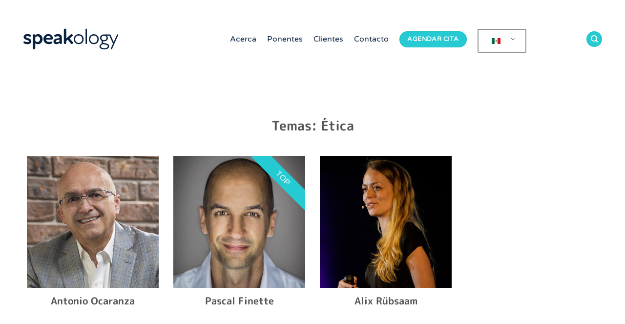

--- FILE ---
content_type: text/html; charset=utf-8
request_url: https://www.google.com/recaptcha/api2/anchor?ar=1&k=6Le9tT4mAAAAAFUpJmOzYWjEqqjUzO6RGMcd6z0R&co=aHR0cHM6Ly9zcGVha29sb2d5LmFnZW5jeTo0NDM.&hl=es&v=PoyoqOPhxBO7pBk68S4YbpHZ&theme=light&size=invisible&badge=inline&anchor-ms=20000&execute-ms=30000&cb=281rdj5o15l8
body_size: 49241
content:
<!DOCTYPE HTML><html dir="ltr" lang="es"><head><meta http-equiv="Content-Type" content="text/html; charset=UTF-8">
<meta http-equiv="X-UA-Compatible" content="IE=edge">
<title>reCAPTCHA</title>
<style type="text/css">
/* cyrillic-ext */
@font-face {
  font-family: 'Roboto';
  font-style: normal;
  font-weight: 400;
  font-stretch: 100%;
  src: url(//fonts.gstatic.com/s/roboto/v48/KFO7CnqEu92Fr1ME7kSn66aGLdTylUAMa3GUBHMdazTgWw.woff2) format('woff2');
  unicode-range: U+0460-052F, U+1C80-1C8A, U+20B4, U+2DE0-2DFF, U+A640-A69F, U+FE2E-FE2F;
}
/* cyrillic */
@font-face {
  font-family: 'Roboto';
  font-style: normal;
  font-weight: 400;
  font-stretch: 100%;
  src: url(//fonts.gstatic.com/s/roboto/v48/KFO7CnqEu92Fr1ME7kSn66aGLdTylUAMa3iUBHMdazTgWw.woff2) format('woff2');
  unicode-range: U+0301, U+0400-045F, U+0490-0491, U+04B0-04B1, U+2116;
}
/* greek-ext */
@font-face {
  font-family: 'Roboto';
  font-style: normal;
  font-weight: 400;
  font-stretch: 100%;
  src: url(//fonts.gstatic.com/s/roboto/v48/KFO7CnqEu92Fr1ME7kSn66aGLdTylUAMa3CUBHMdazTgWw.woff2) format('woff2');
  unicode-range: U+1F00-1FFF;
}
/* greek */
@font-face {
  font-family: 'Roboto';
  font-style: normal;
  font-weight: 400;
  font-stretch: 100%;
  src: url(//fonts.gstatic.com/s/roboto/v48/KFO7CnqEu92Fr1ME7kSn66aGLdTylUAMa3-UBHMdazTgWw.woff2) format('woff2');
  unicode-range: U+0370-0377, U+037A-037F, U+0384-038A, U+038C, U+038E-03A1, U+03A3-03FF;
}
/* math */
@font-face {
  font-family: 'Roboto';
  font-style: normal;
  font-weight: 400;
  font-stretch: 100%;
  src: url(//fonts.gstatic.com/s/roboto/v48/KFO7CnqEu92Fr1ME7kSn66aGLdTylUAMawCUBHMdazTgWw.woff2) format('woff2');
  unicode-range: U+0302-0303, U+0305, U+0307-0308, U+0310, U+0312, U+0315, U+031A, U+0326-0327, U+032C, U+032F-0330, U+0332-0333, U+0338, U+033A, U+0346, U+034D, U+0391-03A1, U+03A3-03A9, U+03B1-03C9, U+03D1, U+03D5-03D6, U+03F0-03F1, U+03F4-03F5, U+2016-2017, U+2034-2038, U+203C, U+2040, U+2043, U+2047, U+2050, U+2057, U+205F, U+2070-2071, U+2074-208E, U+2090-209C, U+20D0-20DC, U+20E1, U+20E5-20EF, U+2100-2112, U+2114-2115, U+2117-2121, U+2123-214F, U+2190, U+2192, U+2194-21AE, U+21B0-21E5, U+21F1-21F2, U+21F4-2211, U+2213-2214, U+2216-22FF, U+2308-230B, U+2310, U+2319, U+231C-2321, U+2336-237A, U+237C, U+2395, U+239B-23B7, U+23D0, U+23DC-23E1, U+2474-2475, U+25AF, U+25B3, U+25B7, U+25BD, U+25C1, U+25CA, U+25CC, U+25FB, U+266D-266F, U+27C0-27FF, U+2900-2AFF, U+2B0E-2B11, U+2B30-2B4C, U+2BFE, U+3030, U+FF5B, U+FF5D, U+1D400-1D7FF, U+1EE00-1EEFF;
}
/* symbols */
@font-face {
  font-family: 'Roboto';
  font-style: normal;
  font-weight: 400;
  font-stretch: 100%;
  src: url(//fonts.gstatic.com/s/roboto/v48/KFO7CnqEu92Fr1ME7kSn66aGLdTylUAMaxKUBHMdazTgWw.woff2) format('woff2');
  unicode-range: U+0001-000C, U+000E-001F, U+007F-009F, U+20DD-20E0, U+20E2-20E4, U+2150-218F, U+2190, U+2192, U+2194-2199, U+21AF, U+21E6-21F0, U+21F3, U+2218-2219, U+2299, U+22C4-22C6, U+2300-243F, U+2440-244A, U+2460-24FF, U+25A0-27BF, U+2800-28FF, U+2921-2922, U+2981, U+29BF, U+29EB, U+2B00-2BFF, U+4DC0-4DFF, U+FFF9-FFFB, U+10140-1018E, U+10190-1019C, U+101A0, U+101D0-101FD, U+102E0-102FB, U+10E60-10E7E, U+1D2C0-1D2D3, U+1D2E0-1D37F, U+1F000-1F0FF, U+1F100-1F1AD, U+1F1E6-1F1FF, U+1F30D-1F30F, U+1F315, U+1F31C, U+1F31E, U+1F320-1F32C, U+1F336, U+1F378, U+1F37D, U+1F382, U+1F393-1F39F, U+1F3A7-1F3A8, U+1F3AC-1F3AF, U+1F3C2, U+1F3C4-1F3C6, U+1F3CA-1F3CE, U+1F3D4-1F3E0, U+1F3ED, U+1F3F1-1F3F3, U+1F3F5-1F3F7, U+1F408, U+1F415, U+1F41F, U+1F426, U+1F43F, U+1F441-1F442, U+1F444, U+1F446-1F449, U+1F44C-1F44E, U+1F453, U+1F46A, U+1F47D, U+1F4A3, U+1F4B0, U+1F4B3, U+1F4B9, U+1F4BB, U+1F4BF, U+1F4C8-1F4CB, U+1F4D6, U+1F4DA, U+1F4DF, U+1F4E3-1F4E6, U+1F4EA-1F4ED, U+1F4F7, U+1F4F9-1F4FB, U+1F4FD-1F4FE, U+1F503, U+1F507-1F50B, U+1F50D, U+1F512-1F513, U+1F53E-1F54A, U+1F54F-1F5FA, U+1F610, U+1F650-1F67F, U+1F687, U+1F68D, U+1F691, U+1F694, U+1F698, U+1F6AD, U+1F6B2, U+1F6B9-1F6BA, U+1F6BC, U+1F6C6-1F6CF, U+1F6D3-1F6D7, U+1F6E0-1F6EA, U+1F6F0-1F6F3, U+1F6F7-1F6FC, U+1F700-1F7FF, U+1F800-1F80B, U+1F810-1F847, U+1F850-1F859, U+1F860-1F887, U+1F890-1F8AD, U+1F8B0-1F8BB, U+1F8C0-1F8C1, U+1F900-1F90B, U+1F93B, U+1F946, U+1F984, U+1F996, U+1F9E9, U+1FA00-1FA6F, U+1FA70-1FA7C, U+1FA80-1FA89, U+1FA8F-1FAC6, U+1FACE-1FADC, U+1FADF-1FAE9, U+1FAF0-1FAF8, U+1FB00-1FBFF;
}
/* vietnamese */
@font-face {
  font-family: 'Roboto';
  font-style: normal;
  font-weight: 400;
  font-stretch: 100%;
  src: url(//fonts.gstatic.com/s/roboto/v48/KFO7CnqEu92Fr1ME7kSn66aGLdTylUAMa3OUBHMdazTgWw.woff2) format('woff2');
  unicode-range: U+0102-0103, U+0110-0111, U+0128-0129, U+0168-0169, U+01A0-01A1, U+01AF-01B0, U+0300-0301, U+0303-0304, U+0308-0309, U+0323, U+0329, U+1EA0-1EF9, U+20AB;
}
/* latin-ext */
@font-face {
  font-family: 'Roboto';
  font-style: normal;
  font-weight: 400;
  font-stretch: 100%;
  src: url(//fonts.gstatic.com/s/roboto/v48/KFO7CnqEu92Fr1ME7kSn66aGLdTylUAMa3KUBHMdazTgWw.woff2) format('woff2');
  unicode-range: U+0100-02BA, U+02BD-02C5, U+02C7-02CC, U+02CE-02D7, U+02DD-02FF, U+0304, U+0308, U+0329, U+1D00-1DBF, U+1E00-1E9F, U+1EF2-1EFF, U+2020, U+20A0-20AB, U+20AD-20C0, U+2113, U+2C60-2C7F, U+A720-A7FF;
}
/* latin */
@font-face {
  font-family: 'Roboto';
  font-style: normal;
  font-weight: 400;
  font-stretch: 100%;
  src: url(//fonts.gstatic.com/s/roboto/v48/KFO7CnqEu92Fr1ME7kSn66aGLdTylUAMa3yUBHMdazQ.woff2) format('woff2');
  unicode-range: U+0000-00FF, U+0131, U+0152-0153, U+02BB-02BC, U+02C6, U+02DA, U+02DC, U+0304, U+0308, U+0329, U+2000-206F, U+20AC, U+2122, U+2191, U+2193, U+2212, U+2215, U+FEFF, U+FFFD;
}
/* cyrillic-ext */
@font-face {
  font-family: 'Roboto';
  font-style: normal;
  font-weight: 500;
  font-stretch: 100%;
  src: url(//fonts.gstatic.com/s/roboto/v48/KFO7CnqEu92Fr1ME7kSn66aGLdTylUAMa3GUBHMdazTgWw.woff2) format('woff2');
  unicode-range: U+0460-052F, U+1C80-1C8A, U+20B4, U+2DE0-2DFF, U+A640-A69F, U+FE2E-FE2F;
}
/* cyrillic */
@font-face {
  font-family: 'Roboto';
  font-style: normal;
  font-weight: 500;
  font-stretch: 100%;
  src: url(//fonts.gstatic.com/s/roboto/v48/KFO7CnqEu92Fr1ME7kSn66aGLdTylUAMa3iUBHMdazTgWw.woff2) format('woff2');
  unicode-range: U+0301, U+0400-045F, U+0490-0491, U+04B0-04B1, U+2116;
}
/* greek-ext */
@font-face {
  font-family: 'Roboto';
  font-style: normal;
  font-weight: 500;
  font-stretch: 100%;
  src: url(//fonts.gstatic.com/s/roboto/v48/KFO7CnqEu92Fr1ME7kSn66aGLdTylUAMa3CUBHMdazTgWw.woff2) format('woff2');
  unicode-range: U+1F00-1FFF;
}
/* greek */
@font-face {
  font-family: 'Roboto';
  font-style: normal;
  font-weight: 500;
  font-stretch: 100%;
  src: url(//fonts.gstatic.com/s/roboto/v48/KFO7CnqEu92Fr1ME7kSn66aGLdTylUAMa3-UBHMdazTgWw.woff2) format('woff2');
  unicode-range: U+0370-0377, U+037A-037F, U+0384-038A, U+038C, U+038E-03A1, U+03A3-03FF;
}
/* math */
@font-face {
  font-family: 'Roboto';
  font-style: normal;
  font-weight: 500;
  font-stretch: 100%;
  src: url(//fonts.gstatic.com/s/roboto/v48/KFO7CnqEu92Fr1ME7kSn66aGLdTylUAMawCUBHMdazTgWw.woff2) format('woff2');
  unicode-range: U+0302-0303, U+0305, U+0307-0308, U+0310, U+0312, U+0315, U+031A, U+0326-0327, U+032C, U+032F-0330, U+0332-0333, U+0338, U+033A, U+0346, U+034D, U+0391-03A1, U+03A3-03A9, U+03B1-03C9, U+03D1, U+03D5-03D6, U+03F0-03F1, U+03F4-03F5, U+2016-2017, U+2034-2038, U+203C, U+2040, U+2043, U+2047, U+2050, U+2057, U+205F, U+2070-2071, U+2074-208E, U+2090-209C, U+20D0-20DC, U+20E1, U+20E5-20EF, U+2100-2112, U+2114-2115, U+2117-2121, U+2123-214F, U+2190, U+2192, U+2194-21AE, U+21B0-21E5, U+21F1-21F2, U+21F4-2211, U+2213-2214, U+2216-22FF, U+2308-230B, U+2310, U+2319, U+231C-2321, U+2336-237A, U+237C, U+2395, U+239B-23B7, U+23D0, U+23DC-23E1, U+2474-2475, U+25AF, U+25B3, U+25B7, U+25BD, U+25C1, U+25CA, U+25CC, U+25FB, U+266D-266F, U+27C0-27FF, U+2900-2AFF, U+2B0E-2B11, U+2B30-2B4C, U+2BFE, U+3030, U+FF5B, U+FF5D, U+1D400-1D7FF, U+1EE00-1EEFF;
}
/* symbols */
@font-face {
  font-family: 'Roboto';
  font-style: normal;
  font-weight: 500;
  font-stretch: 100%;
  src: url(//fonts.gstatic.com/s/roboto/v48/KFO7CnqEu92Fr1ME7kSn66aGLdTylUAMaxKUBHMdazTgWw.woff2) format('woff2');
  unicode-range: U+0001-000C, U+000E-001F, U+007F-009F, U+20DD-20E0, U+20E2-20E4, U+2150-218F, U+2190, U+2192, U+2194-2199, U+21AF, U+21E6-21F0, U+21F3, U+2218-2219, U+2299, U+22C4-22C6, U+2300-243F, U+2440-244A, U+2460-24FF, U+25A0-27BF, U+2800-28FF, U+2921-2922, U+2981, U+29BF, U+29EB, U+2B00-2BFF, U+4DC0-4DFF, U+FFF9-FFFB, U+10140-1018E, U+10190-1019C, U+101A0, U+101D0-101FD, U+102E0-102FB, U+10E60-10E7E, U+1D2C0-1D2D3, U+1D2E0-1D37F, U+1F000-1F0FF, U+1F100-1F1AD, U+1F1E6-1F1FF, U+1F30D-1F30F, U+1F315, U+1F31C, U+1F31E, U+1F320-1F32C, U+1F336, U+1F378, U+1F37D, U+1F382, U+1F393-1F39F, U+1F3A7-1F3A8, U+1F3AC-1F3AF, U+1F3C2, U+1F3C4-1F3C6, U+1F3CA-1F3CE, U+1F3D4-1F3E0, U+1F3ED, U+1F3F1-1F3F3, U+1F3F5-1F3F7, U+1F408, U+1F415, U+1F41F, U+1F426, U+1F43F, U+1F441-1F442, U+1F444, U+1F446-1F449, U+1F44C-1F44E, U+1F453, U+1F46A, U+1F47D, U+1F4A3, U+1F4B0, U+1F4B3, U+1F4B9, U+1F4BB, U+1F4BF, U+1F4C8-1F4CB, U+1F4D6, U+1F4DA, U+1F4DF, U+1F4E3-1F4E6, U+1F4EA-1F4ED, U+1F4F7, U+1F4F9-1F4FB, U+1F4FD-1F4FE, U+1F503, U+1F507-1F50B, U+1F50D, U+1F512-1F513, U+1F53E-1F54A, U+1F54F-1F5FA, U+1F610, U+1F650-1F67F, U+1F687, U+1F68D, U+1F691, U+1F694, U+1F698, U+1F6AD, U+1F6B2, U+1F6B9-1F6BA, U+1F6BC, U+1F6C6-1F6CF, U+1F6D3-1F6D7, U+1F6E0-1F6EA, U+1F6F0-1F6F3, U+1F6F7-1F6FC, U+1F700-1F7FF, U+1F800-1F80B, U+1F810-1F847, U+1F850-1F859, U+1F860-1F887, U+1F890-1F8AD, U+1F8B0-1F8BB, U+1F8C0-1F8C1, U+1F900-1F90B, U+1F93B, U+1F946, U+1F984, U+1F996, U+1F9E9, U+1FA00-1FA6F, U+1FA70-1FA7C, U+1FA80-1FA89, U+1FA8F-1FAC6, U+1FACE-1FADC, U+1FADF-1FAE9, U+1FAF0-1FAF8, U+1FB00-1FBFF;
}
/* vietnamese */
@font-face {
  font-family: 'Roboto';
  font-style: normal;
  font-weight: 500;
  font-stretch: 100%;
  src: url(//fonts.gstatic.com/s/roboto/v48/KFO7CnqEu92Fr1ME7kSn66aGLdTylUAMa3OUBHMdazTgWw.woff2) format('woff2');
  unicode-range: U+0102-0103, U+0110-0111, U+0128-0129, U+0168-0169, U+01A0-01A1, U+01AF-01B0, U+0300-0301, U+0303-0304, U+0308-0309, U+0323, U+0329, U+1EA0-1EF9, U+20AB;
}
/* latin-ext */
@font-face {
  font-family: 'Roboto';
  font-style: normal;
  font-weight: 500;
  font-stretch: 100%;
  src: url(//fonts.gstatic.com/s/roboto/v48/KFO7CnqEu92Fr1ME7kSn66aGLdTylUAMa3KUBHMdazTgWw.woff2) format('woff2');
  unicode-range: U+0100-02BA, U+02BD-02C5, U+02C7-02CC, U+02CE-02D7, U+02DD-02FF, U+0304, U+0308, U+0329, U+1D00-1DBF, U+1E00-1E9F, U+1EF2-1EFF, U+2020, U+20A0-20AB, U+20AD-20C0, U+2113, U+2C60-2C7F, U+A720-A7FF;
}
/* latin */
@font-face {
  font-family: 'Roboto';
  font-style: normal;
  font-weight: 500;
  font-stretch: 100%;
  src: url(//fonts.gstatic.com/s/roboto/v48/KFO7CnqEu92Fr1ME7kSn66aGLdTylUAMa3yUBHMdazQ.woff2) format('woff2');
  unicode-range: U+0000-00FF, U+0131, U+0152-0153, U+02BB-02BC, U+02C6, U+02DA, U+02DC, U+0304, U+0308, U+0329, U+2000-206F, U+20AC, U+2122, U+2191, U+2193, U+2212, U+2215, U+FEFF, U+FFFD;
}
/* cyrillic-ext */
@font-face {
  font-family: 'Roboto';
  font-style: normal;
  font-weight: 900;
  font-stretch: 100%;
  src: url(//fonts.gstatic.com/s/roboto/v48/KFO7CnqEu92Fr1ME7kSn66aGLdTylUAMa3GUBHMdazTgWw.woff2) format('woff2');
  unicode-range: U+0460-052F, U+1C80-1C8A, U+20B4, U+2DE0-2DFF, U+A640-A69F, U+FE2E-FE2F;
}
/* cyrillic */
@font-face {
  font-family: 'Roboto';
  font-style: normal;
  font-weight: 900;
  font-stretch: 100%;
  src: url(//fonts.gstatic.com/s/roboto/v48/KFO7CnqEu92Fr1ME7kSn66aGLdTylUAMa3iUBHMdazTgWw.woff2) format('woff2');
  unicode-range: U+0301, U+0400-045F, U+0490-0491, U+04B0-04B1, U+2116;
}
/* greek-ext */
@font-face {
  font-family: 'Roboto';
  font-style: normal;
  font-weight: 900;
  font-stretch: 100%;
  src: url(//fonts.gstatic.com/s/roboto/v48/KFO7CnqEu92Fr1ME7kSn66aGLdTylUAMa3CUBHMdazTgWw.woff2) format('woff2');
  unicode-range: U+1F00-1FFF;
}
/* greek */
@font-face {
  font-family: 'Roboto';
  font-style: normal;
  font-weight: 900;
  font-stretch: 100%;
  src: url(//fonts.gstatic.com/s/roboto/v48/KFO7CnqEu92Fr1ME7kSn66aGLdTylUAMa3-UBHMdazTgWw.woff2) format('woff2');
  unicode-range: U+0370-0377, U+037A-037F, U+0384-038A, U+038C, U+038E-03A1, U+03A3-03FF;
}
/* math */
@font-face {
  font-family: 'Roboto';
  font-style: normal;
  font-weight: 900;
  font-stretch: 100%;
  src: url(//fonts.gstatic.com/s/roboto/v48/KFO7CnqEu92Fr1ME7kSn66aGLdTylUAMawCUBHMdazTgWw.woff2) format('woff2');
  unicode-range: U+0302-0303, U+0305, U+0307-0308, U+0310, U+0312, U+0315, U+031A, U+0326-0327, U+032C, U+032F-0330, U+0332-0333, U+0338, U+033A, U+0346, U+034D, U+0391-03A1, U+03A3-03A9, U+03B1-03C9, U+03D1, U+03D5-03D6, U+03F0-03F1, U+03F4-03F5, U+2016-2017, U+2034-2038, U+203C, U+2040, U+2043, U+2047, U+2050, U+2057, U+205F, U+2070-2071, U+2074-208E, U+2090-209C, U+20D0-20DC, U+20E1, U+20E5-20EF, U+2100-2112, U+2114-2115, U+2117-2121, U+2123-214F, U+2190, U+2192, U+2194-21AE, U+21B0-21E5, U+21F1-21F2, U+21F4-2211, U+2213-2214, U+2216-22FF, U+2308-230B, U+2310, U+2319, U+231C-2321, U+2336-237A, U+237C, U+2395, U+239B-23B7, U+23D0, U+23DC-23E1, U+2474-2475, U+25AF, U+25B3, U+25B7, U+25BD, U+25C1, U+25CA, U+25CC, U+25FB, U+266D-266F, U+27C0-27FF, U+2900-2AFF, U+2B0E-2B11, U+2B30-2B4C, U+2BFE, U+3030, U+FF5B, U+FF5D, U+1D400-1D7FF, U+1EE00-1EEFF;
}
/* symbols */
@font-face {
  font-family: 'Roboto';
  font-style: normal;
  font-weight: 900;
  font-stretch: 100%;
  src: url(//fonts.gstatic.com/s/roboto/v48/KFO7CnqEu92Fr1ME7kSn66aGLdTylUAMaxKUBHMdazTgWw.woff2) format('woff2');
  unicode-range: U+0001-000C, U+000E-001F, U+007F-009F, U+20DD-20E0, U+20E2-20E4, U+2150-218F, U+2190, U+2192, U+2194-2199, U+21AF, U+21E6-21F0, U+21F3, U+2218-2219, U+2299, U+22C4-22C6, U+2300-243F, U+2440-244A, U+2460-24FF, U+25A0-27BF, U+2800-28FF, U+2921-2922, U+2981, U+29BF, U+29EB, U+2B00-2BFF, U+4DC0-4DFF, U+FFF9-FFFB, U+10140-1018E, U+10190-1019C, U+101A0, U+101D0-101FD, U+102E0-102FB, U+10E60-10E7E, U+1D2C0-1D2D3, U+1D2E0-1D37F, U+1F000-1F0FF, U+1F100-1F1AD, U+1F1E6-1F1FF, U+1F30D-1F30F, U+1F315, U+1F31C, U+1F31E, U+1F320-1F32C, U+1F336, U+1F378, U+1F37D, U+1F382, U+1F393-1F39F, U+1F3A7-1F3A8, U+1F3AC-1F3AF, U+1F3C2, U+1F3C4-1F3C6, U+1F3CA-1F3CE, U+1F3D4-1F3E0, U+1F3ED, U+1F3F1-1F3F3, U+1F3F5-1F3F7, U+1F408, U+1F415, U+1F41F, U+1F426, U+1F43F, U+1F441-1F442, U+1F444, U+1F446-1F449, U+1F44C-1F44E, U+1F453, U+1F46A, U+1F47D, U+1F4A3, U+1F4B0, U+1F4B3, U+1F4B9, U+1F4BB, U+1F4BF, U+1F4C8-1F4CB, U+1F4D6, U+1F4DA, U+1F4DF, U+1F4E3-1F4E6, U+1F4EA-1F4ED, U+1F4F7, U+1F4F9-1F4FB, U+1F4FD-1F4FE, U+1F503, U+1F507-1F50B, U+1F50D, U+1F512-1F513, U+1F53E-1F54A, U+1F54F-1F5FA, U+1F610, U+1F650-1F67F, U+1F687, U+1F68D, U+1F691, U+1F694, U+1F698, U+1F6AD, U+1F6B2, U+1F6B9-1F6BA, U+1F6BC, U+1F6C6-1F6CF, U+1F6D3-1F6D7, U+1F6E0-1F6EA, U+1F6F0-1F6F3, U+1F6F7-1F6FC, U+1F700-1F7FF, U+1F800-1F80B, U+1F810-1F847, U+1F850-1F859, U+1F860-1F887, U+1F890-1F8AD, U+1F8B0-1F8BB, U+1F8C0-1F8C1, U+1F900-1F90B, U+1F93B, U+1F946, U+1F984, U+1F996, U+1F9E9, U+1FA00-1FA6F, U+1FA70-1FA7C, U+1FA80-1FA89, U+1FA8F-1FAC6, U+1FACE-1FADC, U+1FADF-1FAE9, U+1FAF0-1FAF8, U+1FB00-1FBFF;
}
/* vietnamese */
@font-face {
  font-family: 'Roboto';
  font-style: normal;
  font-weight: 900;
  font-stretch: 100%;
  src: url(//fonts.gstatic.com/s/roboto/v48/KFO7CnqEu92Fr1ME7kSn66aGLdTylUAMa3OUBHMdazTgWw.woff2) format('woff2');
  unicode-range: U+0102-0103, U+0110-0111, U+0128-0129, U+0168-0169, U+01A0-01A1, U+01AF-01B0, U+0300-0301, U+0303-0304, U+0308-0309, U+0323, U+0329, U+1EA0-1EF9, U+20AB;
}
/* latin-ext */
@font-face {
  font-family: 'Roboto';
  font-style: normal;
  font-weight: 900;
  font-stretch: 100%;
  src: url(//fonts.gstatic.com/s/roboto/v48/KFO7CnqEu92Fr1ME7kSn66aGLdTylUAMa3KUBHMdazTgWw.woff2) format('woff2');
  unicode-range: U+0100-02BA, U+02BD-02C5, U+02C7-02CC, U+02CE-02D7, U+02DD-02FF, U+0304, U+0308, U+0329, U+1D00-1DBF, U+1E00-1E9F, U+1EF2-1EFF, U+2020, U+20A0-20AB, U+20AD-20C0, U+2113, U+2C60-2C7F, U+A720-A7FF;
}
/* latin */
@font-face {
  font-family: 'Roboto';
  font-style: normal;
  font-weight: 900;
  font-stretch: 100%;
  src: url(//fonts.gstatic.com/s/roboto/v48/KFO7CnqEu92Fr1ME7kSn66aGLdTylUAMa3yUBHMdazQ.woff2) format('woff2');
  unicode-range: U+0000-00FF, U+0131, U+0152-0153, U+02BB-02BC, U+02C6, U+02DA, U+02DC, U+0304, U+0308, U+0329, U+2000-206F, U+20AC, U+2122, U+2191, U+2193, U+2212, U+2215, U+FEFF, U+FFFD;
}

</style>
<link rel="stylesheet" type="text/css" href="https://www.gstatic.com/recaptcha/releases/PoyoqOPhxBO7pBk68S4YbpHZ/styles__ltr.css">
<script nonce="ftLXlZX2ceGX83GUtv7pAw" type="text/javascript">window['__recaptcha_api'] = 'https://www.google.com/recaptcha/api2/';</script>
<script type="text/javascript" src="https://www.gstatic.com/recaptcha/releases/PoyoqOPhxBO7pBk68S4YbpHZ/recaptcha__es.js" nonce="ftLXlZX2ceGX83GUtv7pAw">
      
    </script></head>
<body><div id="rc-anchor-alert" class="rc-anchor-alert"></div>
<input type="hidden" id="recaptcha-token" value="[base64]">
<script type="text/javascript" nonce="ftLXlZX2ceGX83GUtv7pAw">
      recaptcha.anchor.Main.init("[\x22ainput\x22,[\x22bgdata\x22,\x22\x22,\[base64]/[base64]/[base64]/bmV3IHJbeF0oY1swXSk6RT09Mj9uZXcgclt4XShjWzBdLGNbMV0pOkU9PTM/bmV3IHJbeF0oY1swXSxjWzFdLGNbMl0pOkU9PTQ/[base64]/[base64]/[base64]/[base64]/[base64]/[base64]/[base64]/[base64]\x22,\[base64]\\u003d\\u003d\x22,\x22FcKrPi9sP3jDln3CtBwQw4XDtsK0wqZkfx7Ci1l2CsKZw6TCoSzCr0jClMKZfsKfwrQBEMKJA2xbw5tbHsOLEid6wr3DsEAucFpyw6/DrmoKwpw1w68kZFIqQMK/w7Vvw6lyXcKQw5gBOMKeAsKjOCfDhMOCaTNmw7nCjcOdVB8OEQjDqcOjw4RfFTwGw64OwqbDi8KLa8Oww4clw5XDh3/DicK3wpLDm8OvRMOJb8OHw5zDisKrSMKlZMKKwqrDnDDDrE3Cs0JfKTfDqcOVwo3DjjrCisO9wpJSw47CvVIOw6LDgBcxTsKBY3LDiX7Djy3DpQLCi8Kqw5UgXcKlWMOmDcKlMsOvwpvCgsKsw4Jaw5hfw5B4Xm/DhnLDlsKEc8OCw4kvw5DDuV7DvMOGHGEJOsOUO8K5NXLCoMOKJSQPEsO7woBeNWHDnFl1wocEe8K9AGonw47DkU/DhsKmwptKC8OywoHCuScpw6l5fMOaNjfCr37DsHQrTizCn8KDw5jDuBUoQEs7NcKswpAAwpRnw5fDgzAQDSnCgjrDnMK7dAnDgMOFw7wPw7wnwpkVwq1pA8K+QERCV8OIwoHCik82w4rDvsONwpVGdcKyDMOiw7oqwonCpg/[base64]/[base64]/[base64]/dFRPUgDCkxsFwo3CiU/DgQxYdWIDw6ZNbsKLw7lDcS3Co8OlSMKNZ8OoNMKjalpWblrCplTDjMOuRsKIRcKlw4PCjRjCjMKhbCoKNmnCgMK6XwcMPVoZN8KNw6LDvh/CrjDDmBEtwqsPwofDnB/CoGpec8OXw6XDtEnDmMK1Mi/[base64]/DrhZywprCssOAw7kqwoNUw5vCh8O/[base64]/ChMKmwpJDwoVPw7PCg8K6w5o6ccO9w40pVRfCgsKWw4YzwqcjUcOCwrN0LsKtwrHCqWPDgELCl8OCwoF8WGomw4QnWsO+R2Acwrk+DMK3woTCjGplL8KuXMKsdMKLTsOxPAzDklrDs8KBUcKPJ2Vgw79tAC7CvsKawqggD8KQNsKJwo/CoynDv0zDlghJVcK/fsOWw5nDt23Clz9jRCfDgCwow6FNw6xyw6nCqTHCh8OoBwXDvMOtwoVtGMKMwojDtDLCoMKMwp4uw6RfVcKGDcObGcKfb8KuA8ORcGDCjGTCu8O+w4nDuSjCjAMfw5VULkDDt8Oyw6vDu8O1MXjDjDHCn8Kbw4TDpCxiX8Kpw45Pw6TDnX/DjcOUwp5Mwqk2eWHDrhMhDDXDvsOBFMOfOMKdw67Dmx4rJMOxwooTw6rCmnggIcOLw7Riw5DDuMKew6QBwp4YPSR3w6gSHQ3Ct8Kuwq0SwrPDpx8FwqcTVD58Xk7CpmFtwqfDoMKDaMKFIMK4Uh/Ch8Kww6PDrsKCw5ZYwptjEQ/CozbDo0NmwqPDuU4KAnTDu3FJcTshw5PDmMKxw6FSw5vCisOtVMOoGMKkAsKpO0t1wobDtBPCoTvDty/ChUbDuMKdI8OPXGweJmFIcsO0w69dw6pOU8K/wovDmFMlIREMw6LDkT8ndHXCnxYjwqXCrQYbK8KWVcK9wrnDrk5Jwokcw6DCn8KmwqDCpjlTwqMNw69HwrbDnQBAw75BBCw4w68rNMOnwr/DqlE9w4M7HsOxwqTCqsOGw5TCs0Z8bnZUHgfDncOgTn3DpEJsZ8OAeMOcwqkKwoPDn8ORVBw+esKAYsOvXsOuw4tLwpDDtMO/JcKBLsO5w7drXTpyw6cNwpFRUTUhNUjChsKAa3PDmsKnwpjChRbDu8Kjw5XDtBVJUh0uw4DCqcOsEnwfw75YEB8iBRDDiyImw4nCgsONAgYTX2oTw4rDsw/[base64]/CgcOJw5lQC8KAw4d4wr7CjTTDiMOaIg3Ds34vZBbCjsOIf8K/[base64]/wpR8wohjKjLCm8Kjw7R0wr7DnD3DmXJIQgLDs8OcJlk0wq0Zw7ZWYDTDnxXDksKWw6c6w47DgUcew6wCwoEHHlvCmMKIwrRbwpxSwqBTw5ULw7gkwqg8Tgk/wqfChSPDrcKPwrbDkEwsN8Kvw5DCgcKEbk8KMSzCjMOZTizDucOTQsOJwqjCgTFVBMO/[base64]/w5zDkj1ewrTDnTZFJ3/[base64]/ChEkuFWHCucO9wqwbe0/[base64]/Cn8Oxcyw2OHI8w7XChMKoY8KNOjPCrcOhFAdbBwEHw7tKXMKPwofDgcOHwq5PZMOTGUM9wpHCpAVXc8K7wrXCm2onUDhhw7vDmcKBBMOAw5zCgiFdNcKZaFLDgBLClEAKw7UIJ8OpGMOUwr3CoyXDrlEeHsOZwqV/YMOTw43DlsK2w71LBX8xwqXCjsOUQCUrUHvCqUkZNsOKLMKEL24Ow6/[base64]/CksKswoFNA8Kew67DssOFd8Kkw6rCucOmwq3CqhYjMMK/woBcw7leH8K+wofCg8KrNiLChMOBcyPCh8KNHT7CmcOjwo7CrWzDozbCrcOIwoVlw6/CgsO8d2nDji3Cs2XCn8OEwpnDr0rDn3VXwr0fJsOGBMO3w4fDuiLDhQXDrSPDjSdwHAVXwpYbwonCsVsqEcOlCcKBw658fTYswoEaakvDtCHDp8KJw5nDj8KRwokrwo9yw6RscMOGw7cMwq7DscKzw5MLw7PCsMOHYcOhNcOBE8OxKBkuwqk/w5laOcKbwqcIWxnDoMK5PsK2SSfChsOuwrzDrz/[base64]/DrMOwwrl9fCtAOcKTw6ZKwqTDqMK0bsO8X8Oiw47Ci8KbflUDwoHCosOWJcKeb8Krwr3Cg8KZw7lvSygPcMOzfhpxPH8Iw6TCtsKzdUhpUHppIMKvwrxsw61uw7ofwrwtw4/CqUY4IcONw74PeMOMwpbDii4bw4TDrnbCr8ORWW7Co8K3ez4AwrNow49fwpdcQcKMIsOxC3/DssK6EcKzAiRAUMK2wphzwphIbMOxbXQ7wrXCqGgKKcKvLhHDtkTDocOHw5XCo3plQMK1BMK/CC7DhsOQET/Cp8KBc0zCjcKPaTvDjcKeB1TCtS/DtwnCqTPDvW3DqBkNwp3CqsO9YcOhw78hwqRjwoXChMKhCn9LDQBDwpfDtMKBwosnwpjCpz/[base64]/[base64]/Ejtaw7HDiWF0EhHCnsKywpTCg8Okw5zDmMKQw7zDkcOmwpBbY3bCv8K6NWEHOsOhw4Bdw5LDmcOMw5nDmEjDi8O8woPCvMKGwqMtZ8KNMkzDn8K0J8KrQ8OZw5DDtBRTwol1wqMyWsKwFQjDk8K3w6jCp2HDh8OywpPCtsOcZDwNw5TCnMK7wrjCjmF2w4B/asKKwqQLDcObw4xfw6hFVVBHeFDDvBV1RXJEw41gwpHDiMK9w5bDiwpKw4h2wr4KDA8MworDtMOdWsOLeMK4J8OzRyoEw5dLwo/DvwTDlXzCq0MGC8Khwq12D8Kcwop3wqPDg0HCu14JwpbCgcOuw5HCicKLLsOPwo/Dr8KSwrZwQcOsdjEow6zCmMOVwq3CvHsRQhcXB8KQN0DDkMKFYBLCjsK8w6PCpsOhw57Cl8KEWMKtw7fDkMO5c8KbRcKTwqsgCUrCvU1+bMKqw4LDhcK+VcOmS8O5w60SJW/CghTDlBRSAFVgKn5zJEUqwqECw55UwqDChMOnAsKew5DDnHtsGS0TXcKPLRPDrcKyw4nDn8K4cSLCmcO3M1vDp8KHH0TDrjx2wqTCinI/w6jDvjVaBxjDhcOhYkkEaB93wpHDqVh/[base64]/ClcOeDW7ChmbDtHk0EMOSSsKRwqYqw6TCtMOEw4HClcO5w4c1N8KYwpxhDcOSw4PCh0fCkMOQwoPCkFRJw7fCj2TCsjHCn8OweifCvFJCwrLCjVA+wpzDnMKNw4bChT/[base64]/[base64]/w6ZJwogHw4YPJMKxdi/Dh8OMQiLDj27CrQbDlcKScQwMw5HCocOXCBrDmMKFQcKdwqUFc8OGw7g4Rmd7eDIdwoPCk8K1Z8Ktw4rDuMKhZsO5w78XD8O/[base64]/Cg8KwWMKGw47DkyzCtEfDtMOMMSIFwq/DjMO6Ths5w7lvwpcLGMOuwoZoHMOSwoTDkxrDmhYhJ8Ksw5nCgRlNw6/CnClAw6drw7Zvw4oZbAHDs1/[base64]/ZSzDisODw4nCocOFCiQ8CsOWQF7CtgsVw5HCn8KSGMOxw5LDsiDDoC/DpE/[base64]/[base64]/Dv8KpbsKiwrvDigxQRiDDrMKHw6DCkzXDkMKiY8O8LcKEc3PDmMO8w57DisOLwoXCssKMc1HDjRtLw4UsesKsZcOiWgnDnRpiSzQywp7Cr1IOaRZCVMKOA8OfwqB9woExaMKgZCDCj1/DqsKTE0rDtgxBP8KpwpnCi1TDk8K5w4JJQgTCrsOCwqXDshoGw5zDrkLDvMOkw4nDsgTDu0zDtMKow7pfJMOgNcKZw6FRR3/Cu0FzN8OqwrQdw7rDgj/Dlh7DucOZwq3CiEzCqcKTwp/DocKldyVUUMKYwrzCjcOGcnrDoEvCscK3WVrCu8OiT8OKwoPCs2XDg8OLwrPCtjZ/wpkZw7/CscK7wrjCkW0IZg7DtQXDvMKKGcOXDk94Y1YJc8K1wqlOwrrCv2YBw6J9wqFnImFAw7wXOwvDhkbDnFpBwqZRw5jCiMKOeMKbLwADwrXDrMO7NTpWwp4Rw45YcRfDi8O7w75JR8Kiw4PCkxh0McKdwoHDnkpVw7xIIMOpZV/Dll/[base64]/Cp0McCcOkw6HDgMKuwo/Cl23CscOHKjdoP8OONcKOcCwxTcKmBFzCvcKpLFcWw60FIWl0worDmsOOw5DDoMKfcS0dw6ENw60lwofDuGt0w4MLwpfCt8KITMK5w53ComDCtcKTIAMkcsKkw6vCp19CVC7Dm2PDgC5NwpbDv8Kuag/DtwYbJMOPwo3DmmXDpsOawqljwqBOJlxwe35XwojCnsKvwrRnMHjDoVvDusOxw67CgQfDrcKrJWTDsMOqM8OHGsKfwprCizLCocKJw63CuSrDlcOxw7zCq8OpwrAXwqgwYMODFyPCgcKQw4PCljnClMKaw5bDmhgPJsOJw5nDuzLChF3CosKJC2/DhxTCg8OWWUPCn1QtVMKLwovDmioUcQzCpcKqw5E+a3oXwqzDrgDDo2JzNVV3w6zCjAwlZkISLRbCk39fwpPDgGvDgivDgcKewpXCn3Y8wrZra8Oww4/DpsOswozDn2AUw7ZGw4nDj8KdAk40wonDscOHw53CuAPDiMO5Kwtzwo8sEhZOwprCnxkiw4MFw6IIZ8OmeB4Yw6tkK8OAwqkraMKtw4PDmcOCwoxJw7zDi8OlbMKiw7jDg8OfM8OgRMK/w4o2wqbCmiZLNwnCrzhJRgLDnMKGw4/DgcKIwoPDg8OIw5/CowxTw7HDjcOUw7PDrGJlFcO0QCUWXzPDogjDoETDtMKqTcO6a0VOD8OEwphwVsKWDsOwwr4JAsKGwpPDssKrwohxXH0yXCg7wp7DjQtZK8KGeErDisOIQXbDsC7CmMOOw6QKw5HDtMOIwpUqTMKCw5snwpHCnmfCqMKFwrcbfsOeVR/[base64]/w4h5wp8Tb8KYwokvYEnCh8OVQkHCvgAHCQEjQCTDjMKNw4jCmsORwrLDqn7DmwknETTCgWpbO8KMwoTDvMOmwpPDn8OQB8OoaQTDtMKRw7daw6NJDcOfVMOjacKLwpZHHC0acsKcdcK3wqnCvEFXIFDDmsOsIBZMAcKrc8O5Ug9bGsKJwqpNw4MZC2/CqksQwpLDnR5IOBJaw6fCkMKDwrkNLHbDj8O8wo8VCRITw4sHw5B/[base64]/w5DDkRnClGoeISjCkUjDvRFgw7BVwoXCiHsyw5HDlcKlwrkBMATDqEfDhsOGFlTDisOZwpEVAsOgwpnDjz0zw5ErwpzCg8OHw74sw5VHCE/CjBAOwpJjwpLDusOjHEXCpEUGJGXCjcOwwpcAw5LCsD/DqsOCw53CgcK5J3xgwqYZwqICF8OWAMOswpTCocO+wpvCgcOXw6JaVWPCq3Vkc29Iw4l6JMOfw5kNwqhqwq/DosKzcMOlHTDCvCXDih/Ch8KoS2oow7zCksKbS2rDtnYewpTCisO5w6XDgloBwqElDnXChsK5wpldwoRTwoQgw7LDmTTDv8O1XSfDnik2MRjDssOYwqnCq8Kjbmxfw5TCtsOzwqZDw7Y7w4pUZWjCo3vCnMK+w6XDkcKewqoFw47CsX3CkiYcw7PCt8KLd2U/w5YOw6fDjkIDQMKdY8O7V8KQbMOUwoDDnEbDhcOVw4rDiwwaDMKhB8OTRkjCiwApfcKXV8KgwojDuH4DaBbDjcK2wq/DjMKuwpkgeQjDmVXCnlEYJkVmwodNC8Oyw7bCrsKUwoLCncOsw4bDqcOjFcKpw60IDMO9IRY7UknCusKWw6cjwp0mwrAsb8OLwoPDkg5mwp0lelcJwrdMw6RBAMKCZcO5w43Cl8Ozw7xSw53CmMOWwp/DmMOiYXPDlzjDvh0dcSl9HWTCgsOKYcK9e8KECcOAa8OvYsKuDsOyw57Dr1shV8OATWIfw4jCnhrCjcOHwojCsibDrT0Mw6oEwqHDvmo/wpjCh8KZwrbDjGHDm23DijLCgxA3w7DCgGgWO8K0ehLDi8O3IsK1w5LCkgw6cMKOARHCjkrCvT04w64qw4zCoDzCiXbDvEfChnp/[base64]/DtE3Cm8Oxw73CgjrDoMKfCyvDrMOjw5XCiMOOw6zCm8KXwrRgwoEawqwWbxV6w6QfwrQlwqPDvRHCjnxxLzFqwrvDly9Rw6/[base64]/CisK8woVLYMKcw6jDqcKIwpdQcwQGPMOYw5Ebw4ZbA1kfexDDhMKNAnzDu8O9w4UFEhXClMK0wq3CkWbDkBzClcOcSnXCsDM9HHPDhsOfwq/[base64]/CtcKFNG4IE0wtw7obwpzDvAjCoH95woIyVnPDmcKkaMO1TsKSwr3Dp8OJwpvCkhzCh1kXw6LDn8KcwqtERcK6OE7CjMOJUVzDm29Rw7N0wqcFBhHCmWZ4w4PCksOvw7wGw68Gw7jCtH9gGsKxw4Ezw5hVwqIfKyrDkV7CqRR+w4/[base64]/CmDLChCXCqcOXwq9QKMOlLMKzAsKDwohUw4NCwr0owp9xw4Qqw54wIF9JD8K8woExw4HDvAcIDygmw5HCvk4Jwrojw4Y6w6XCjcKOw5bCryohw6Q1PsKxHsOGT8KwQsKCR0/CpTpaaipBwrzCgsOHf8OcfFbCksK7d8Orw4Jww53Cj3fCj8KjwrHCiA/DoMK6wprDjlLDtEbCjcOaw7DDuMKZGsO7O8KYw55ZPcKOwo8gwrfCrMKgeMOuwpnCiHFVwrjCqzUxw4ZTwovCoxEhwqDDgcOIw7x0aMKtV8OZdSnDryBwSW0RN8KqTsKXw5hYEXXDnE/ClW3CpMK/wqLDoQsFworDlmzCvQTCq8KyTMOAN8Kfw6vDoMOhU8Oaw5/Cm8KrMsK6w7ZJwroRWsKbN8KJA8Oqw5cJa0XClsKrw4XDqFlzMEHCg8KodsOewptiNcK6w5vDjcKVwpvCt8KGw7/CtA/[base64]/CqE4EZFYow7TDl8O0F8KfQWVxD8Ocw4hQw53DrcORwo/DjcO5wrbDmcKOEVnChXgxwowXw4PDs8KfPUbCnw4RwqElwp3CjMOAw4zDnAAJwpnCo0grwqB7UWnDrsKGw4vCtMO+CxFIU3VtwqjDmMOlOW/CoxdMwrXCvm9Cwo/DuMO8Z3jCvh3Ctl/[base64]/Cm8OoO8Oqw5XDukfCpMKRZyHCvTzCpV58SMONw48Ow67CocK+wo5dwrpJw6YSNHszDzQIPnnCg8KgTsKzQCMyF8OQw74dUcO/w5p7acKOXAdAwo0VO8KDwrnDucOoZD8gwo0/w6zCmQ3Cn8Kgw5k9Aj7CvMKdw7fCqjBKLsKTwrTDiWjDhcKaw7J6w4BLZwjCrcK9w6rDg1XCtMK6X8O5PAcswqjCgHs2eCMCwq9yw5XDmMOyworCvsO8wonDsULCo8KHw4AGw6sIw41ODMKKw7bDuknCoA/Cizh+A8K+P8KxJWsaw7sXb8OmwpkpwppGLMKYw5saw4ZWQsOFw4d7GMO0MMOxw74ww6w7NsKGwqlkbjNdcH4Cw5c/JTTDiHlzwpzDihnDusKdeC/Ck8KLwqvDnsOowqoowoFpBBk9FTAtIMOnw7koRE88wrx2QsOyw4/Dl8OAUTnCvcK8w7VAFyDCvEAzwopzw4V9MMKFwrjCqiwYbcKew5B3wpDDlCDCj8O2PMKXOMKPKX/DvDXCosOxw67CsAUxe8O8w5PCisK8OC/Dp8OpwrMywoTDhMOKN8OVw4DCssKewr7ChMOvwofCqsOFecOUw7XCpUBfOGnClsOnw5fDsMO5LyInHcKOe2NAwr42w5TDmcOYwrfDslbCpVQ+w75eBcKvCMOCdcKEwosGw4jDvkQww6Fhw5nCsMKow6xGw4xYwovDk8KhXy4rwrRpEsK9R8OwSsO/aQLDqCIpfMO+woTCrMODwr0hwo0CwqZRwqRjwp04TFrDhi9yYAPCpsKOw6EtC8Otwocuw4XCrjTCtw1/w5XCksOcwp1/wpU9LsOOw4ocAVEXcMKvS0/[base64]/DlklMw4sQd2RufsKJdsKnOsO2w5nCr8KqwqDCrMKAAUYCw7RHFcO3wp7CvXUcd8OGWsKhZMO5wo7CkMOLw7PDr2s/[base64]/[base64]/DkTfCoMKtMmI3fsOGwrvDphcOwq52c8OQBMOlcW/CvVBKc1XCpAo8w4M0aMOtFsKFw5DCqnjCoQDCp8K+XcOWw7PCi2XCoA/[base64]/DjMKrGQjDqlTCplnCusKSw7UrOMK1V2ByOClmNWFvw4XDuwEKw6/DuErDjcOlw5AYw5DDqGkrIFrDhEEqSkvCmRRow487IW7CsMO5wrvCpip7w6p5wqLDr8KPwpzCpVHCgcOJw6AnwpLCucOvRMKZLzUgw6U2F8KfWsKWZg5xdsK2wr/CoBXDmHJ4w4ZrcsK8wrDDh8Oiw78eXcODw5bDnlTCiHZJRW5EwrwkKmHDs8K6w4FMby18cUgbwrhLw6kWMsKrBBJ2wrw6wrkyWyXCvMOewp50wobCmkF1YMO6ZmE/T8Onw5vCvsONDcKcGsOHbMO9w5E3ECtgwq5kMTLCsj7CpsKiw44/w4ARwq0JfFbChsKsKio1wpzCh8KUwr0Vw4rDo8Ovw64aaxB/[base64]/w6jDtMOccD8hS8KzwobClkzCrsO1TMKRwrHDq8Ocw5PCozHDuMOkwo8ZI8ONNXsNOsOEFHDDvGQVWMOVNMK6wpFFPcOLwobCkDswIV5Zw6clwojCjsOMwpHCtMKafQNOb8K3w745w57Cm1J8WsKtwqfCrsOxMWBBGsOMw5pdwp/CvsKLNlzCl0DCm8O6w4Vzw7LDnMKLYcKGJArDuMOdDm/CtsODwpfClcK7wrIAw7HCmsKeVsKDbMKGY1TDvsOUeMKZwpUYXF1OwqTCgsO5In8iFcOww4gpwrfCq8OzK8O4w40Vw5QSY1EUw55Xw7pSJjNGw7EJwpHCkcOYw5/[base64]/[base64]/Dln5Lw4J5HkEUUGMfw5oiwrnCu29UPsOkwoljYcKmwrLCuMKxworCriBewqp3w6USwqgxehTDn3Y1KcKqw4/DjTfDtEZrBk/[base64]/[base64]/ChcOicx7Dgz7DpnfDhcO/w7sqEzbDkMOtwq8Ew5XDjWgeAsKbwr4achXDiXxgwqvDoMOgEcKqFsKTw4pBXcKzw5rDhcO/[base64]/Dq24uwpjDqTJSAMK4wpLCrULClRFgwp1PwqzClkPCuh3DiATDr8KQDsODw4lkWMOFFAvDkMOdw4PDtFYIN8OPwoPCuETCnmpbD8KYbFTDj8KWfF7CgDzDmcKcAsOlwrdfLiPCsWfCgTVCwpTDt1XDj8O7wpEPEClMRQFdGQ4Wb8OZw58nV0TDosOnw6zDisOjw4LDl3/DosKvw6PDjsO9w7MQSivDuC0kwpPDlcOaLMOgw7rDoBzCqXwRwoIBw4VhZcKnwpnCv8ObSjNNJhfDqw1/w6nDl8Knw75GSXjDrU4gwoFKRMO+wrrCv28bw5VBWsONwooWwpskURJOwo8jBTIpNhnCosOAw48xw6zCsFQ+K8Kle8KwwqZKJBrCpGUaw4A0RsOxwp51MnnDpMOnwpEYV3gZwp/CvHALTVICwrlofsO3W8KCPGUGZMO4IXjDon3CihERNiV2RMOKw4PCi0hRw64iGGsxwqRlSBvCoQfCu8OAaBt0OcONUsKewo1hwrDCn8KLUlZLw7rCjExUwosuJsO7Uk9jQlJ5V8KAw5jChsObw5vCl8K5w4FHw4d0cjfDgsKcdW/CmR97wp9YLsKFwojCjMOYw5rCkcOVwpM1wo0Ew6TCm8KIKMK/woPDumx8RkDCmMOEw6Jew7wUwrRDwpzCmD4+QDcHLhxLWMOWU8OIc8KNwpTCssONS8OBw5gGwqlFw7cOGi7CmDJPfCvCjTrCs8Kow6TCukpSUMOXwrbCm8KOY8OLw7LCqG1cw6fDgUxcw5o2J8KPVhnCl2cVH8O0B8OKJsKKw4hswp0bKcK/w6fCqsKBFWjDhsK1woXCk8Ojw7sEwogBdA4mwo/DgjwcBsKQc8KqdsOLw48YWzjCt0hXH2d+wq3CisK0w7poT8KSciJHIAYlYMOdcSkyNsOFYMO2FSctT8Kpw7/DvMO6wp3DhMKuaxHDjMKuwqTCmj4xw591wqXDsiLDpHnDu8Oow6zCgHJbXTxZwowJJknDuCrClGVkemFFKsOuasKTwonCoGsZMRbCucKhw4fDh3bDtcKZw4TCriNKw5FcTMOIEF1XbcOILcOjw6DCp1HDplIgC2DCmMKNOFhXSnltw47DmcOsEsOlw6Y9w6s3M2J/XcKmSMKhw6zDu8KMCsK7wrdFwqbDlwDDncOYw67DtnYxw7E0w7LDisKNdmodSMKfKMKaT8KCwpdgwqByDCvDuSooD8KUw5w3w5rDiXbCly7CrzLChMO5wrHClsOWQxkbW8Otw4jCs8Ovw4HCusK3Jm7CqgrDvcOte8ObwoNOwr/Ch8OHw511w4ZoUzMkw6bClMOQLcOIw65HwojCiGrCuRPDvMOEwr/DusOCWcOEwrsQw7LDqsKkwpVlwp7Do3XDqRbDtkknwqrCmnHCvTl3CMK+QMO4woB2w6rDhMOgYsKXJH1XVcOPw6rDisOhw7jCs8K9w6jCnMOUF8KtZx3Csm/[base64]/[base64]/DsnLCiMO/w47CgTwXd2vDssKQwqZ+wpIhF8K6DBfCjMK9wpHCszgQKirDkMOqw5AuGXLDsMK5woVFw7bCucOgd34mGMK9w7xhwpfDhsOyPsObw7vCusOKw75sBSJwwoDCsnLDmcKXwqLCvcO6aMOjwq7CvXVTw47Ds04ewp/Cs0kuwqEawq7DlmA9woc5w5rDk8OmejzDi0/CgzfCiiYbw6DDp1rDoRnCtmrCt8K1wpfCh3M9SsOvwpfDqRhOwq7DphvCryPDrMKUWcKEYy3CvcOMw67Di3/[base64]/[base64]/DisOOMcKOwqrCo8O9w5hWw4LCtDbCt8Ogw5HCgFPDucKtw7I4w63DoCtzw79TEXzDv8K4wqPChCMUJ8O/QcKxJAN7O2HDlMKbw6TDnMKtwpBRwqjDtcO2Ex1ywoDDqkbCisKzw6kEK8Kbw5TDksKncVnDr8K+Uy/CpAV8wo/Dng88w5pAwp4kw448w6bDgcOXMcKSw6hcZRs9XcOAw4lNwpAYeDtcQzHDjUjCiE51w5/[base64]/[base64]/CrH8nw73ChD/DtMOVw7AtZMKyNcORwrDChWZJKsKzw6MnBcOIw4ZKwothJEZvwrPCoMO0wrs/[base64]/[base64]/wqhtw6dbWcOLwrnDiksdZQrDosKUw6VFw7Y/McKQw6VUIFLClSNEwpsAwpHCmQ/[base64]/ClsOmwpAwX8O7w4DDiMKEalAaa8Kdw4c1wpI+ZcOPw5AdwosWZ8OMwoctwpBkA8Opwoodw7nDigPDnVnCssKpw4MTw6HDrnvDjQtNEsK8w61gw57CnsKaw5XDnnrDjcKhwrxgVEjCjMOcw6HCoEzDr8OWwobDqTvChMKaVMO9VWwbXX/DuhjDtcK5W8KENsKwcVUvYX5lwoA8w7HCrMKUHcOCIcKkw6RScSEowotlCR3DggsdSGrCtTfCoMO/[base64]/DlcOkA8KmwqwVwpfDgD0fQRcRIHvCu2lWK8OrwrQJw6l8woJHwqbCnMO/w5oyeHgXOcKOwpJSbcKqXMOFEjrDulkaw73Cv1jDosKXcHXDocOLwqvChH0Pwq3CqcKcX8O8wozDpGwDKk/[base64]/CusORwr1jTMKAQ0duC3IjwrzDhMO/QMKrw4PDqCFNbUzChXAMwrs+w67Dj09fTzBPwofCsik+V3wnLcO/BsK9w7lhw4rDhCzDiHtXw5/CmS9tw6nCiw8GGcOHwqVQw6DDtcOSwobCjsKcNsOuw4XDsCRcw5cKwo16EMK/acKFwp4BE8O9wqpow4kZVsO0wos+IxXCjsOIwq8BwoYeGMK5IcKJwozCv8OwfD52WTDCsTLChynDmcK8X8ODwqHCscOfARcPAE7ClgoOESt0MsK5w7ttw6lkdUBDM8OMwqcQYcORwqkteMO+w5YJw6fCrRLDoyYUKMO/wqnCh8K5w57Dr8OTw6HDqcK6woTCgMKfw6hlw4hsUcOzb8KVw4Zxw5jCtR91dU4ZB8ORIxsvQsKjNibDqwZFeEQvwqXCscKkw73ClsKLZcOmWsKgRnAGw6VZwrLDl14cPMK0Q0/Cm1bCjsKnYHfDv8KKK8OydzhbKMOvL8OCPlnDlS9/wpFswolna8OOw5TCk8K3wrTCp8OTw7w2wqpCw7vCpHjCj8OjwrTCkDrChMOBw4oqd8KgSmzCh8KNU8K6KcKQw7fCu2/CkcOhcsKuGhsOw6LDh8OFw7VDEcONw4LDpA7CjsKOIsKJw4Mvw6jCqsOBwofDggQ0w7ELw5rDkcO1PMKVw5zCoMKBTcOeai1/w6FlwplZwr3DpgfCr8OhDGk3w7fDi8KKUD0Lw6LCocOJw7l5wrjDrcOWwpvDnV0gW2/CiFkOwq3CmcOeEzzDqMO1R8KUNMOAwpjDu0t3w6fCl2ISM3TCnsOZf2hAczxcwogAwoN6EsKtVcK2aRY7Gg/Dr8KTdg81wowBw7JxQ8OkeGYfwpnDhTNIw6vCm30EwrDCrcOTVw1bc2IfKxoIwoPDrMOCwolowrbCh1jDocO4GsKaKFbDocKxesKRw4bCtxzCqsKLe8K3Tz/[base64]/wp0EYGZmwp4LSn3CrT7Du8OBw4BRPMO3bWHDi8Omw43CoAXCrcKtw5DCt8O+GMO3O3LDt8Kpw4LCqEQfSVTConfDoGLCoMKzMlQqV8OTbcKKa2gjXzkIwq0YfjXDnDd3QyAeKcOyVX3CpMO9wp/DhXYvDsOJFAHCoxzDrsKiInFswpFqOVrCg3ouw7PDrxbDlcKIbRXCs8Oew4gnQ8OCHcOvPzHCqGZTwpzDiDPDvsKdw53CnsO7Z1t8w4MOw6wDcsKsHsO8wpTCkURuw7PCrRdjw5DDv2rCpkM/[base64]/ClRrClhgNKCB1wp3ClhDDomfDpXZfKTBiw43CuXbDgcOYw7gvw61hcVdtw60gPD4vLMOBwo4Kw6EZwrcFw5jDrMKFw4/DqRbDohDDv8KnbF1bXXvDnMO4wrnCq2rDpXcPYTjDnMKod8Ouw5Q/c8KEw6rCs8KiBMKyI8O7w68xwp9Ew6V4w7DCtxTCsQkcaMKQwoB+w7oKd017w5p/[base64]/[base64]/DjsO0woXDonIYdhw9Dywww4ZMwptjw6k/TsO5fsOAU8KLfVtbKwvCjCMBfsOrHjBxw5vDtDhkw73Cl0PCj1LChMKKwpPCrMKWIsONcsOsEVfDsS/DpsOdw4PDvcKEFT/DssOaH8KzwqjDhB/DlsOmbsKfSBdrdC9mK8KLwqPDqXbCv8OGHMOnw7/CjgDDqMKKwpMjw4UEw4cPAsKjAw7DkMKNw5jCocOFw4Ycw5QADwbCr1s5asOIw4vCmznDmcKCUcOWbsKow59hwr7Dul7CiwtQFcKWGsO1KHByOsKcTsO2w5g7L8ORflbDisKHw5HDmMKMbF/DjGQidsKhEnfDkcOlw4kvw6pJJigbacOrJcKTw43DusOQw7XCscOnw5TDnFjDksKUw4ZwJm3CjGvCt8KWcsOow57ClXcZw4/[base64]/Dh8KGf8OZYMKBw4rDucKCbsOLVGgMTRXDtkYKw6w7woDCnVPDvQXCjsOVw4fDgQDDrMOTWgbDtQ9JwqUvLcOHI1vDplrCl3VLEcOhCyPDsk9uw5PCrl0Vw4LDvT7Dv1cwwq9faBJ5wp4Fw7hlRS/DnSFmZMO+w5Mjw6zDlsKAOMKhZcOLw7vCicOjB1g1w6DDjcO6wpAww4LDsSDCo8Kyw5AZw494w7zCscOdw6tiET3Ctip4wrtAw4jDp8OcwpAqIHtowoFrw77DhSjCtcOEw5IHwqd4wrZZcMOMwpfDq0tgwq95OX8xw5zDokzDtDsqw7g/w5zDnEbCpRbDgcOhwqpRKMOqw4LCsw5tGMOlw70tw6drTsKLaMKiw6NKLj0FwoNswpIfFiV/w5Qqw49Uwrh3woQKFEQ3RSEaw6EBBxdFH8O4REnDhUETJWVcwrdhJ8K+TwbDgSjDn2EtKXDDjMKkw7N5fnLChknDnm/DkcOXOsOtTMOVwrR4CsK8bsKMw6d/wrHDthRywoVSE8OGwrzDrMOfScOWdMOsIDrCtMKWX8OOw5Y8w7AJDzwUVcK1w5DCv2rCrzrDiU/DncO7wqVQwq5swpzCi3dxAnB1w7kfei/DsDZBaxbCngjCrW5oNhAQWmzCu8OnecOad8OmwpzCuT/[base64]/P8K0wo42w7RZwrHCpn4sw6Vkw48zFG8JwoLCq1NoDsOSw6JPw4cWw7txasOYw43ChMK8w5AoYcOsI1TClTLDrMOGwrbDr1HCpxbDisKDw7PCpB3Dqj7Clx7DrcKewrXCnsO/[base64]/[base64]/[base64]\\u003d\\u003d\x22],null,[\x22conf\x22,null,\x226Le9tT4mAAAAAFUpJmOzYWjEqqjUzO6RGMcd6z0R\x22,0,null,null,null,1,[16,21,125,63,73,95,87,41,43,42,83,102,105,109,121],[1017145,507],0,null,null,null,null,0,null,0,null,700,1,null,0,\[base64]/76lBhnEnQkZnOKMAhmv8xEZ\x22,0,0,null,null,1,null,0,0,null,null,null,0],\x22https://speakology.agency:443\x22,null,[3,1,3],null,null,null,0,3600,[\x22https://www.google.com/intl/es/policies/privacy/\x22,\x22https://www.google.com/intl/es/policies/terms/\x22],\x22dpAHdL8yU+1X+UX+E+lUH6XeR1QUc2VTHwfgGU5Ga/s\\u003d\x22,0,0,null,1,1768968679782,0,0,[184,24,39,3,172],null,[166,92,119],\x22RC-ElW91AxVNTzYIA\x22,null,null,null,null,null,\x220dAFcWeA4T7BcG3rKJPUlejF_-ciIZqQjdQ9rtLU5zXl9Hptrg9QEihqOXqZqkr_F1WORLh-yb-VbY96iGtWkLs44DRL6y99Bcmg\x22,1769051479614]");
    </script></body></html>

--- FILE ---
content_type: text/css; charset=utf-8
request_url: https://speakology.agency/wp-content/uploads/forminator/1019_50c96d6baa78c004910e527400cba55a/css/style-1019.css?ver=1687241030
body_size: 2857
content:
#forminator-module-1019:not(.select2-dropdown) {
		padding-top: 0;
		padding-right: 0;
		padding-bottom: 0;
		padding-left: 0;
	}


	#forminator-module-1019 {
					border-width: 0;
							border-style: none;
							border-radius: 5px;
			-moz-border-radius: 5px;
			-webkit-border-radius: 5px;
			}


	#forminator-module-1019 {
					border-color: rgba(0,0,0,0);
							background-color: rgba(0,0,0,0);
			}

#forminator-module-1019 .forminator-pagination-footer .forminator-button-paypal {
			flex: 1;
	}
#forminator-module-1019 .forminator-button-paypal > .paypal-buttons {
		}
	.forminator-ui#forminator-module-1019.forminator-design--material .forminator-response-message,
	.forminator-ui#forminator-module-1019.forminator-design--material .forminator-response-message p {
		font-size: 15px;
		font-family: inherit;
		font-weight: 400;
	}


	#forminator-module-1019.forminator-design--material .forminator-response-message.forminator-error {
					box-shadow: inset 4px 0 0 0 #E04562, 1px 1px 4px 0 rgba(0,0,0,0.3);
			-moz-box-shadow: inset 4px 0 0 0 #E04562, 1px 1px 4px 0 rgba(0,0,0,0.3);
			-webkit-box-shadow: inset 4px 0 0 0 #E04562, 1px 1px 4px 0 rgba(0,0,0,0.3);
			}

	#forminator-module-1019.forminator-design--material .forminator-response-message.forminator-error:hover,
	#forminator-module-1019.forminator-design--material .forminator-response-message.forminator-error:focus,
	#forminator-module-1019.forminator-design--material .forminator-response-message.forminator-error:active {
					box-shadow: inset 4px 0 0 0 #E04562, 1px 1px 4px 0 rgba(0,0,0,0.3);
			-moz-box-shadow: inset 4px 0 0 0 #E04562, 1px 1px 4px 0 rgba(0,0,0,0.3);
			-webkit-box-shadow: inset 4px 0 0 0 #E04562, 1px 1px 4px 0 rgba(0,0,0,0.3);
			}

	#forminator-module-1019.forminator-design--material .forminator-response-message.forminator-error,
	#forminator-module-1019.forminator-design--material .forminator-response-message.forminator-error p {
					color: #333333;
			}


	#forminator-module-1019.forminator-design--material .forminator-response-message.forminator-success {
					box-shadow: inset 4px 0 0 0 #1ABCA1, 1px 1px 4px 0 rgba(0,0,0,0.3);
			-moz-box-shadow: inset 4px 0 0 0 #1ABCA1, 1px 1px 4px 0 rgba(0,0,0,0.3);
			-webkit-box-shadow: inset 4px 0 0 0 #1ABCA1, 1px 1px 4px 0 rgba(0,0,0,0.3);
			}

	#forminator-module-1019.forminator-design--material .forminator-response-message.forminator-success:hover,
	#forminator-module-1019.forminator-design--material .forminator-response-message.forminator-success:focus,
	#forminator-module-1019.forminator-design--material .forminator-response-message.forminator-success:active {
					box-shadow: inset 4px 0 0 0 #1ABCA1, 1px 1px 4px 0 rgba(0,0,0,0.3);
			-moz-box-shadow: inset 4px 0 0 0 #1ABCA1, 1px 1px 4px 0 rgba(0,0,0,0.3);
			-webkit-box-shadow: inset 4px 0 0 0 #1ABCA1, 1px 1px 4px 0 rgba(0,0,0,0.3);
			}

	#forminator-module-1019.forminator-design--material .forminator-response-message.forminator-success,
	#forminator-module-1019.forminator-design--material .forminator-response-message.forminator-success p {
					color: #333333;
			}


	.forminator-ui#forminator-module-1019.forminator-design--material .forminator-response-message.forminator-loading {
					background-color: #F8F8F8;
			}

	.forminator-ui#forminator-module-1019.forminator-design--material .forminator-response-message.forminator-loading,
	.forminator-ui#forminator-module-1019.forminator-design--material .forminator-response-message.forminator-loading p {
					color: #666666;
			}


	.forminator-ui#forminator-module-1019.forminator-design--material .forminator-title {
		font-size: 45px;
		font-family: inherit;
		font-weight: 400;
		text-align: left;
	}

	.forminator-ui#forminator-module-1019.forminator-design--material .forminator-subtitle {
		font-size: 18px;
		font-family: inherit;
		font-weight: 400;
		text-align: left;
	}


	.forminator-ui#forminator-module-1019.forminator-design--material .forminator-title {
					color: #333333;
			}

	.forminator-ui#forminator-module-1019.forminator-design--material .forminator-subtitle {
					color: #333333;
			}


	#forminator-module-1019.forminator-design--material .forminator-label[class*="forminator-floating-"] {
		font-size: 16px;
		font-family: inherit;
		font-weight: 400;
	}

	#forminator-module-1019.forminator-design--material .forminator-label:not([class*="forminator-floating-"]) {
		font-size: 12px;
		font-family: inherit;
		font-weight: 700;
	}

	#forminator-module-1019.forminator-design--material .forminator-is_filled .forminator-label[class*="forminator-floating-"],
	#forminator-module-1019.forminator-design--material .forminator-is_active .forminator-label[class*="forminator-floating-"] {
		font-size: 12px;
		font-family: inherit;
		font-weight: 700;
	}


	#forminator-module-1019.forminator-design--material .forminator-label[class*="forminator-floating-"] {
					color: #888888;
			}

	#forminator-module-1019.forminator-design--material .forminator-label:not([class*="forminator-floating-"]) {
					color: #777771;
			}

	#forminator-module-1019.forminator-design--material .forminator-label:not([class*="forminator-floating-"]) .forminator-required {
					color: #E04562;
			}

	#forminator-module-1019.forminator-design--material .forminator-is_filled .forminator-label[class*="forminator-floating-"] {
					color: #777771;
			}

	#forminator-module-1019.forminator-design--material .forminator-is_active .forminator-label[class*="forminator-floating-"] {
					color: #0b2240;
			}

	#forminator-module-1019.forminator-design--material .forminator-is_filled.forminator-has_error .forminator-label[class*="forminator-floating-"],
	#forminator-module-1019.forminator-design--material .forminator-is_active.forminator-has_error .forminator-label[class*="forminator-floating-"] {
					color: #E04562;
			}

	#forminator-module-1019.forminator-design--material .forminator-is_filled .forminator-label[class*="forminator-floating-"] .forminator-required,
	#forminator-module-1019.forminator-design--material .forminator-is_active .forminator-label[class*="forminator-floating-"] .forminator-required {
					color: #E04562;
			}

	#forminator-module-1019.forminator-design--material .forminator-is_filled.forminator-has_error .forminator-label[class*="forminator-floating-"] .forminator-required,
	#forminator-module-1019.forminator-design--material .forminator-is_active.forminator-has_error .forminator-label[class*="forminator-floating-"] .forminator-required {
					color: #E04562;
			}


	.forminator-ui#forminator-module-1019.forminator-design--material .forminator-description-password {
		display: block;
	}

	.forminator-ui#forminator-module-1019.forminator-design--material .forminator-description,
	.forminator-ui#forminator-module-1019.forminator-design--material .forminator-description p {
		font-size: 12px;
		font-family: inherit;
		font-weight: 400;
	}

	.forminator-ui#forminator-module-1019.forminator-design--material .forminator-description a,
	.forminator-ui#forminator-module-1019.forminator-design--material .forminator-description a:hover,
	.forminator-ui#forminator-module-1019.forminator-design--material .forminator-description a:focus,
	.forminator-ui#forminator-module-1019.forminator-design--material .forminator-description a:active {
		box-shadow: none;
		text-decoration: none;
	}

	.forminator-ui#forminator-module-1019.forminator-design--material .forminator-description p {
		margin: 0;
		padding: 0;
		border: 0;
	}


	.forminator-ui#forminator-module-1019.forminator-design--material .forminator-description,
	.forminator-ui#forminator-module-1019.forminator-design--material .forminator-description p {
					color: #777771;
			}

	.forminator-ui#forminator-module-1019.forminator-design--material .forminator-description a {
		color: #17A8E3;
	}

	.forminator-ui#forminator-module-1019.forminator-design--material .forminator-description a:hover {
		color: #008FCA;
	}

	.forminator-ui#forminator-module-1019.forminator-design--material .forminator-description a:active {
		color: #008FCA;
	}


	.forminator-ui#forminator-module-1019.forminator-design--material .forminator-error-message {
		font-size: 12px;
		font-family: inherit;
		font-weight: 500;
	}


	#forminator-module-1019.forminator-design--material .forminator-error-message {
					color: #E04562;
			}


	.forminator-ui#forminator-module-1019.forminator-design--material .forminator-input,
	.forminator-ui#forminator-module-1019.forminator-design--material .forminator-input input {
		font-size: 16px;
		font-family: inherit;
		font-weight: 400;
	}


	#forminator-module-1019.forminator-design--material .forminator-input {
					border-color: #777771;
							color: #000000;
			}

	#forminator-module-1019.forminator-design--material .forminator-input.forminator-calculation:disabled {
					-webkit-text-fill-color: #000000;
				opacity: 1;
	}

	#forminator-module-1019.forminator-design--material .forminator-input:hover {
					color: #000000;
			}

	#forminator-module-1019.forminator-design--material .forminator-input:focus,
	#forminator-module-1019.forminator-design--material .forminator-input:active {
					color: #000000;
			}

	#forminator-module-1019.forminator-design--material .forminator-input::placeholder {
					color: #888888;
			}

	#forminator-module-1019.forminator-design--material .forminator-input:-moz-placeholder {
					color: #888888;
			}

	#forminator-module-1019.forminator-design--material .forminator-input::-moz-placeholder {
					color: #888888;
			}

	#forminator-module-1019.forminator-design--material .forminator-input:-ms-input-placeholder {
					color: #888888;
			}

	#forminator-module-1019.forminator-design--material .forminator-input::-webkit-input-placeholder {
					color: #888888;
			}

	#forminator-module-1019.forminator-design--material .forminator-input--wrap:after {
					background-color: #0b2240;
			}

	#forminator-module-1019.forminator-design--material .forminator-is_active .forminator-input--wrap:after {
					background-color: #0b2240;
			}

	#forminator-module-1019.forminator-design--material .forminator-has_error .forminator-input--wrap:after {
					background-color: #E04562;
			}

	#forminator-module-1019.forminator-design--material .forminator-input-with-icon [class*="forminator-icon-"] {
					color: #777771;
			}

	#forminator-module-1019.forminator-design--material .forminator-input-with-icon:hover [class*="forminator-icon-"],
					color: #777771;
			}

	#forminator-module-1019.forminator-design--material .forminator-is_active .forminator-input-with-icon [class*="forminator-icon-"],
					color: #777771;
			}

	#forminator-module-1019.forminator-design--material .forminator-is_active .forminator-input-with-icon [class*="forminator-icon-"],
					border-color: #0b2240;
			}


	.forminator-ui#forminator-module-1019.forminator-design--material .forminator-suffix {
		font-size: 16px;
		font-family: inherit;
		font-weight: 500;
	}


	.forminator-ui#forminator-module-1019.forminator-design--material .forminator-suffix {
					color: #000000;
			}


	.forminator-ui#forminator-module-1019.forminator-design--material .forminator-prefix {
		font-size: 16px;
		font-family: inherit;
		font-weight: 500;
	}


	.forminator-ui#forminator-module-1019.forminator-design--material .forminator-prefix {
					color: #000000;
			}


	.forminator-ui#forminator-module-1019.forminator-design--material .forminator-textarea {
		font-size: 16px;
		font-family: inherit;
		font-weight: 400;
	}


	#forminator-module-1019.forminator-design--material .forminator-textarea {
					border-color: #777771;
				background-color: transparent;
					color: #000000;
			}

	#forminator-module-1019.forminator-design--material .forminator-textarea:hover {
					color: #000000;
			}

	#forminator-module-1019.forminator-design--material .forminator-textarea:focus,
	#forminator-module-1019.forminator-design--material .forminator-textarea:active {
					color: #000000;
			}

	#forminator-module-1019.forminator-design--material .forminator-textarea::placeholder {
					color: #888888;
			}

	#forminator-module-1019.forminator-design--material .forminator-textarea:-moz-placeholder {
					color: #888888;
			}

	#forminator-module-1019.forminator-design--material .forminator-textarea::-moz-placeholder {
					color: #888888;
			}

	#forminator-module-1019.forminator-design--material .forminator-textarea:-ms-input-placeholder {
					color: #888888;
			}

	#forminator-module-1019.forminator-design--material .forminator-textarea::-webkit-input-placeholder {
					color: #888888;
			}

	#forminator-module-1019.forminator-design--material .forminator-textarea--wrap:after {
					border-color: #0b2240;
			}

	#forminator-module-1019.forminator-design--material .forminator-is_active .forminator-textarea--wrap:after {
					border-color: #0b2240;
			}

	#forminator-module-1019.forminator-design--material .forminator-has_error .forminator-textarea--wrap:after {
					border-color: #E04562;
			}


	.forminator-ui#forminator-module-1019.forminator-design--material .forminator-radio {
		font-size: 14px;
		font-family: inherit;
		font-weight: 400;
	}


	#forminator-module-1019.forminator-design--material .forminator-radio {
					color: #000000;
			}

	#forminator-module-1019.forminator-design--material .forminator-radio span[aria-hidden]:not(.forminator-radio-image) {
					border-color: #777771;
			}

	#forminator-module-1019.forminator-design--material .forminator-radio span[aria-hidden]:before {
					background-color: #17A8E3;
			}

	#forminator-module-1019.forminator-design--material .forminator-radio span[aria-hidden]:after {
					background-color: #17A8E3;
			}

	#forminator-module-1019.forminator-design--material .forminator-radio input:checked + span[aria-hidden],
	#forminator-module-1019.forminator-design--material .forminator-radio:hover span.forminator-radio-image,
	#forminator-module-1019.forminator-design--material .forminator-radio input:checked ~ span.forminator-radio-image {
					border-color: #17A8E3;
			}

	#forminator-module-1019.forminator-design--material .forminator-has_error .forminator-radio span[aria-hidden]:not(.forminator-checkbox-image) {
					border-color: #E04562;
			}


	.forminator-ui#forminator-module-1019.forminator-design--material .forminator-checkbox,
	.forminator-ui#forminator-module-1019.forminator-design--material .forminator-checkbox__label,
	.forminator-ui#forminator-module-1019.forminator-design--material .forminator-checkbox__label p {
		font-size: 14px;
		font-family: inherit;
		font-weight: 400;
	}


	#forminator-module-1019.forminator-design--material .forminator-checkbox,
	#forminator-module-1019.forminator-design--material .forminator-checkbox__label,
	#forminator-module-1019.forminator-design--material .forminator-checkbox__label p {
					color: #000000;
			}

	#forminator-module-1019.forminator-design--material .forminator-checkbox span[aria-hidden]:not(.forminator-checkbox-image) {
					border-color: #777771;
							color: #17A8E3;
			}

	#forminator-module-1019.forminator-design--material .forminator-checkbox span[aria-hidden]:after {
					background-color: #17A8E3;
			}

	#forminator-module-1019.forminator-design--material .forminator-checkbox input:checked + span[aria-hidden],
	#forminator-module-1019.forminator-design--material .forminator-checkbox:hover span.forminator-checkbox-image,
	#forminator-module-1019.forminator-design--material .forminator-checkbox input:checked ~ span.forminator-checkbox-image {
					border-color: #17A8E3;
			}

	#forminator-module-1019.forminator-design--material .forminator-has_error .forminator-checkbox span[aria-hidden]:not(.forminator-checkbox-image) {
					border-color: #E04562;
			}


	.forminator-ui#forminator-module-1019.forminator-design--material .forminator-consent,
	.forminator-ui#forminator-module-1019.forminator-design--material .forminator-consent__label,
	.forminator-ui#forminator-module-1019.forminator-design--material .forminator-consent__label p {
					color: #000000;
			}

	.forminator-ui#forminator-module-1019.forminator-design--material .forminator-checkbox.forminator-consent .forminator-checkbox-box {
					border-color: #777771;
							background-color: #EDEDED;
							color: #17A8E3;
			}

	.forminator-ui#forminator-module-1019.forminator-design--material .forminator-consent input:checked + .forminator-checkbox-box {
					border-color: #17A8E3;
							background-color: #EDEDED;
			}

	.forminator-ui#forminator-module-1019.forminator-design--material .forminator-has_error .forminator-consent .forminator-checkbox-box {
					border-color: #E04562;
			}


	.forminator-ui#forminator-module-1019.forminator-design--material select.forminator-select2 + .forminator-select .selection .select2-selection--single[role="combobox"] .select2-selection__rendered {
		font-size: 16px;
		line-height: 22px;
		font-weight: 400;
	}


	.forminator-ui#forminator-module-1019.forminator-design--material .forminator-select2 + .forminator-select .selection .select2-selection--single[role="combobox"] {
					border-color: #777771;
			}

	.forminator-ui#forminator-module-1019.forminator-design--material .forminator-select2 + .forminator-select .selection .select2-selection--single[role="combobox"] .select2-selection__rendered {
					color: #000000;
			}

	.forminator-ui#forminator-module-1019.forminator-design--material .forminator-select2 + .forminator-select .selection .select2-selection--single[role="combobox"]:before {
					background-color: #0b2240;
			}

	.forminator-ui#forminator-module-1019.forminator-design--material .forminator-select2 + .forminator-select .selection .select2-selection--single[role="combobox"] .select2-selection__arrow {
					color: #777771;
			}

	.forminator-ui#forminator-module-1019.forminator-design--material .forminator-select2 + .forminator-select .selection .select2-selection--single[role="combobox"]:hover {
					color: #000000;
			}

	.forminator-ui#forminator-module-1019.forminator-design--material .forminator-select2 + .forminator-select .selection .select2-selection--single[role="combobox"]:hover .select2-selection__arrow {
					color: #0b2240;
			}

	.forminator-ui#forminator-module-1019.forminator-design--material .forminator-select2 + .forminator-select.select2-container--open .selection .select2-selection--single[role="combobox"] {
					border-color: #0b2240;
			}

	.forminator-ui#forminator-module-1019.forminator-design--material .forminator-select2 + .forminator-select.select2-container--open .selection .select2-selection--single[role="combobox"] .select2-selection__rendered {
					color: #000000;
			}

	.forminator-ui#forminator-module-1019.forminator-design--material .forminator-select2 + .forminator-select.select2-container--open .selection .select2-selection--single[role="combobox"] .select2-selection__arrow {
					color: #0b2240;
			}

	.forminator-ui#forminator-module-1019.forminator-design--material .forminator-field.forminator-has_error .forminator-select2 + .forminator-select .selection .select2-selection--single[role="combobox"] {
					border-color: #E04562;
			}


	.forminator-select-dropdown-container--open .forminator-custom-form-1019.forminator-dropdown--material .select2-search input {
		font-size: 16px;
		font-weight: 400;
	}

	.forminator-select-dropdown-container--open .forminator-custom-form-1019.forminator-dropdown--material .select2-results .select2-results__options .select2-results__option {
		font-size: 16px;
		font-weight: 400;
	}


	.forminator-select-dropdown-container--open .forminator-custom-form-1019.forminator-dropdown--material {
					background-color: #E6E6E6;
			}

	.forminator-select-dropdown-container--open .forminator-custom-form-1019.forminator-dropdown--material .select2-results .select2-results__options .select2-results__option {
					color: #777771;
			}

	.forminator-select-dropdown-container--open .forminator-custom-form-1019.forminator-dropdown--material .select2-results .select2-results__options .select2-results__option:not(.select2-results__option--selected).select2-results__option--highlighted {
					background-color: #DDDDDD;
							color: #000000;
			}

	.forminator-select-dropdown-container--open .forminator-custom-form-1019.forminator-dropdown--material .select2-results .select2-results__options .select2-results__option.select2-results__option--selected {
					background-color: #0b2240;
							color: #FFFFFF;
			}

	.forminator-select-dropdown-container--open .forminator-custom-form-1019.forminator-dropdown--material .select2-search input,
	.forminator-select-dropdown-container--open .forminator-custom-form-1019.forminator-dropdown--material .select2-search input:focus,
	.forminator-select-dropdown-container--open .forminator-custom-form-1019.forminator-dropdown--material .select2-search input:hover {
					background-color: #FFFFFF;
							color: #000000;
			}


	.forminator-ui#forminator-module-1019.forminator-design--material .forminator-multiselect .forminator-option {
		font-size: 16px;
		font-family: inherit;
		font-weight: 400;
	}


	#forminator-module-1019.forminator-design--material .forminator-multiselect .forminator-option {
					border-color: #777771;
							color: #777771;
			}

	#forminator-module-1019.forminator-design--material .forminator-multiselect .forminator-option:hover {
					border-color: #000000;
							color: #000000;
			}

	#forminator-module-1019.forminator-design--material .forminator-multiselect .forminator-option.forminator-is_checked {
					border-color: #17A8E3;
							color: #17A8E3;
			}

	#forminator-module-1019.forminator-design--material .forminator-has_error .forminator-multiselect .forminator-option {
					border-color: #0b2240;
							color: #0b2240;
			}


	.forminator-custom-form-1019.forminator-calendar--material {
		font-family: inherit;
	}


	.forminator-custom-form-1019.forminator-calendar--material:before {
					background-color: #E6E6E6;
			}

	.forminator-custom-form-1019.forminator-calendar--material .ui-datepicker-header {
					background-color: #0b2240;
			}

	.forminator-custom-form-1019.forminator-calendar--material .ui-datepicker-header .ui-corner-all {
					color: #FFFFFF;
			}

	.forminator-custom-form-1019.forminator-calendar--material .ui-datepicker-header .ui-datepicker-title select {
					background-color: #FFFFFF;
							color: #777771;
			}

	.forminator-custom-form-1019.forminator-calendar--material .ui-datepicker-calendar thead th {
					color: #333333;
			}

	.forminator-custom-form-1019.forminator-calendar--material .ui-datepicker-calendar tbody td a.ui-state-default,
	.forminator-custom-form-1019.forminator-calendar--material .ui-datepicker-calendar tbody td.ui-state-disabled span {
					border-color: #E6E6E6;
							background-color: #E6E6E6;
							color: #777771;
			}

	.forminator-custom-form-1019.forminator-calendar--material .ui-datepicker-calendar tbody td a.ui-state-default:hover,
	.forminator-custom-form-1019.forminator-calendar--material .ui-datepicker-calendar tbody td a.ui-state-default.ui-state-hover {
					border-color: #DDDDDD;
							background-color: #DDDDDD;
							color: #777771;
			}

	.forminator-custom-form-1019.forminator-calendar--material .ui-datepicker-calendar tbody td a.ui-state-default:active,
	.forminator-custom-form-1019.forminator-calendar--material .ui-datepicker-calendar tbody td a.ui-state-default.ui-state-active {
					border-color: #0b2240;
							background-color: #0b2240;
							color: #FFFFFF;
			}

	.forminator-custom-form-1019.forminator-calendar--material .ui-datepicker-calendar tbody td a.ui-state-default.ui-state-highlight {
					border-color: #0b2240;
							background-color: #C8DEE7;
							color: #0b2240;
			}

	.forminator-custom-form-1019.forminator-calendar--material .ui-datepicker-calendar tbody td a.ui-state-default.ui-state-highlight:active,
	.forminator-custom-form-1019.forminator-calendar--material .ui-datepicker-calendar tbody td a.ui-state-default.ui-state-highlight.ui-state-active {
					border-color: #0b2240;
							background-color: #0b2240;
							color: #FFFFFF;
			}


	.forminator-ui#forminator-module-1019.forminator-design--material .forminator-button-upload {
		font-size: 14px;
		font-family: inherit;
		font-weight: 500;
	}

	.forminator-ui#forminator-module-1019.forminator-design--material .forminator-file-upload > span {
		font-size: 12px;
		font-family: inherit;
		font-weight: 500;
	}


	.forminator-ui#forminator-module-1019.forminator-design--material .forminator-button-upload {
					background-color: #1ABCA1;
							color: #FFFFFF;
			}

	.forminator-ui#forminator-module-1019.forminator-design--material .forminator-button-upload:hover {
					background-color: #159C85;
							color: #FFFFFF;
			}

	.forminator-ui#forminator-module-1019.forminator-design--material .forminator-button-upload:active {
					background-color: #159C85;
							color: #FFFFFF;
			}

	.forminator-ui#forminator-module-1019.forminator-design--material .forminator-file-upload > span {
					color: #777771;
			}

	.forminator-ui#forminator-module-1019.forminator-design--material .forminator-button-delete {
					background-color: rgba(0,0,0,0);
			}

	.forminator-ui#forminator-module-1019.forminator-design--material .forminator-button-delete:hover {
					background-color: #F9E4E8;
			}

	.forminator-ui#forminator-module-1019.forminator-design--material .forminator-button-delete:active {
					background-color: #F9E4E8;
			}

	.forminator-ui#forminator-module-1019.forminator-design--material .forminator-button-delete [class*="forminator-icon-"] {
					color: #E04562;
			}

	.forminator-ui#forminator-module-1019.forminator-design--material .forminator-button-delete:hover [class*="forminator-icon-"] {
					color: #E04562;
			}

	.forminator-ui#forminator-module-1019.forminator-design--material .forminator-button-delete:active [class*="forminator-icon-"] {
					color: #E04562;
			}


	/*
	====================
	MU Panel Font Styles
	====================
	*/

	/* STATE: Default */

	.forminator-ui#forminator-module-1019.forminator-design--material .forminator-multi-upload .forminator-multi-upload-message p {
		font-size: 13px;
		line-height: 1.7;
		font-weight: 400;
	}

	.forminator-ui#forminator-module-1019.forminator-design--material .forminator-multi-upload .forminator-multi-upload-message p a,
	.forminator-ui#forminator-module-1019.forminator-design--material .forminator-multi-upload .forminator-multi-upload-message p a:visited,
	.forminator-ui#forminator-module-1019.forminator-design--material .forminator-multi-upload .forminator-multi-upload-message p a:hover,
	.forminator-ui#forminator-module-1019.forminator-design--material .forminator-multi-upload .forminator-multi-upload-message p a:focus {
		font-weight: 700;
		text-decoration: underline;
	}

	/*
	====================
	MU File Font Styles
	====================
	*/

	/* STATE: Default */

	.forminator-ui#forminator-module-1019.forminator-design--material .forminator-uploaded-file .forminator-uploaded-file--title {
		font-size: 13px;
		line-height: 1.3;
		font-weight: 700;
	}

	.forminator-ui#forminator-module-1019.forminator-design--material .forminator-uploaded-file .forminator-uploaded-file--size {
		font-size: 12px;
		line-height: 1.4em;
		font-weight: 700;
	}


	/*
	====================
	MU Panel Color Styles
	====================
	*/

	/* STATE: Default */

	.forminator-ui#forminator-module-1019.forminator-design--material .forminator-multi-upload {
		cursor: pointer;
					border-color: #777771;
				background-color: transparent;
					color: #777771;
			}

	.forminator-ui#forminator-module-1019.forminator-design--material .forminator-multi-upload .forminator-multi-upload-message p {
					color: #666666;
			}

	.forminator-ui#forminator-module-1019.forminator-design--material .forminator-multi-upload .forminator-multi-upload-message p a,
	.forminator-ui#forminator-module-1019.forminator-design--material .forminator-multi-upload .forminator-multi-upload-message p a:visited,
	.forminator-ui#forminator-module-1019.forminator-design--material .forminator-multi-upload .forminator-multi-upload-message p a:hover,
	.forminator-ui#forminator-module-1019.forminator-design--material .forminator-multi-upload .forminator-multi-upload-message p a:focus {
					color: #17A8E3;
			}

	/* STATE: Hover */

	.forminator-ui#forminator-module-1019.forminator-design--material .forminator-multi-upload:hover {
					border-color: #17A8E3;
							color: #777771;
			}

	/* STATE: Drag Over */

	.forminator-ui#forminator-module-1019.forminator-design--material .forminator-multi-upload.forminator-dragover {
					border-color: #17A8E3;
				background-color: transparent;
					color: #17A8E3;
			}

	/* STATE: Error */

	.forminator-ui#forminator-module-1019.forminator-design--material .forminator-has_error .forminator-multi-upload {
					border-color: #E04562;
				background-color: transparent;
					color: #777771;
			}

	/*
	====================
	MU File Color Styles
	====================
	*/

	/* STATE: Default */

	.forminator-ui#forminator-module-1019.forminator-design--material .forminator-uploaded-file .forminator-uploaded-file--preview {
					border-color: #777771;
				background-color: transparent;
	}

	.forminator-ui#forminator-module-1019.forminator-design--material .forminator-uploaded-file .forminator-uploaded-file--preview [class*="forminator-icon-"] {
					color: #777771;
			}

	.forminator-ui#forminator-module-1019.forminator-design--material .forminator-uploaded-file .forminator-uploaded-file--title {
					color: #333333;
			}

	.forminator-ui#forminator-module-1019.forminator-design--material .forminator-uploaded-file .forminator-uploaded-file--size {
					color: #888888;
			}

	.forminator-ui#forminator-module-1019.forminator-design--material .forminator-uploaded-file .forminator-uploaded-file--size [class*="forminator-icon-"] {
					color: #888888;
			}

	/* Error */

	.forminator-ui#forminator-module-1019.forminator-design--material .forminator-uploaded-file.forminator-has_error .forminator-uploaded-file--image,
	.forminator-ui#forminator-module-1019.forminator-design--material .forminator-uploaded-file.forminator-has_error .forminator-uploaded-file--preview {
					border-color: #E04562;
				background-color: transparent;
	}

	.forminator-ui#forminator-module-1019.forminator-design--material .forminator-uploaded-file.forminator-has_error .forminator-uploaded-file--preview [class*="forminator-icon-"] {
					color: #777771;
			}

	.forminator-ui#forminator-module-1019.forminator-design--material .forminator-uploaded-file.forminator-has_error .forminator-uploaded-file--size [class*="forminator-icon-"] {
					color: #E04562;
			}


	/*
	====================
	Signature Font Styles
	====================
	*/

	/* STATE: Default */

	.forminator-ui#forminator-module-1019.forminator-design--material .forminator-signature .forminator-signature--placeholder,
	.forminator-ui#forminator-module-1019.forminator-design--material .forminator-field-signature:not(.forminator-is_hover):not(.forminator-is_filled) .forminator-label {
		font-size: 16px;
		font-weight: 400;
	}


	/*
	====================
	Signature Colors
	====================
	*/

	/* STATE: Default */

	.forminator-ui#forminator-module-1019.forminator-design--material .forminator-signature {
					border-color: #777771;
			}

	.forminator-ui#forminator-module-1019.forminator-design--material .forminator-field-signature:not(.forminator-is_hover):not(.forminator-is_filled) .forminator-label .forminator-required,
	.forminator-ui#forminator-module-1019.forminator-design--material .forminator-signature .forminator-signature--placeholder,
	.forminator-ui#forminator-module-1019.forminator-design--material .forminator-field-signature:not(.forminator-is_hover):not(.forminator-is_filled) .forminator-label {
					color: #888888;
			}

	/* STATE: Hover */

	.forminator-ui#forminator-module-1019.forminator-design--material .forminator-field-signature.forminator-is_hover .forminator-signature {
					border-color: #17A8E3;
			}

	.forminator-ui#forminator-module-1019.forminator-design--material .forminator-field-signature.forminator-is_hover .forminator-label {
					color: #17A8E3;
			}

	/* STATE: Error */

	.forminator-ui#forminator-module-1019.forminator-design--material .forminator-field-signature.forminator-has_error .forminator-signature {
					border-color: #E04562;
			box-shadow: inset 0 0 0 1px #E04562;
			-moz-box-shadow: inset 0 0 0 1px #E04562;
			-webkit-box-shadow: inset 0 0 0 1px #E04562;
			}

	.forminator-ui#forminator-module-1019.forminator-design--material .forminator-field-signature.forminator-has_error.forminator-is_hover .forminator-label {
					color: #E04562;
			}


	.forminator-ui#forminator-module-1019.forminator-design--material .forminator-button-submit {
		font-size: 14px;
		font-family: inherit;
		font-weight: 500;
	}


	.forminator-ui#forminator-module-1019.forminator-design--material .forminator-button-submit {
					background-color: #0b2240;
							color: #FFFFFF;
			}

	.forminator-ui#forminator-module-1019.forminator-design--material .forminator-button-submit:hover {
					background-color: #0b2240;
							color: #FFFFFF;
			}

	.forminator-ui#forminator-module-1019.forminator-design--material .forminator-button-submit:active {
					background-color: #008FCA;
							color: #FFFFFF;
			}


	#forminator-module-1019.forminator-design--material .forminator-pagination-steps .forminator-step .forminator-step-label {
		font-size: 12px;
		font-family: inherit;
		font-weight: 500;
	}

	#forminator-module-1019.forminator-design--material .forminator-pagination-steps .forminator-step .forminator-step-dot {
		font-size: 13px;
		font-family: inherit;
		font-weight: 500;
	}


	#forminator-module-1019.forminator-design--material .forminator-pagination-steps .forminator-break {
					background-color: #777771;
			}

	#forminator-module-1019.forminator-design--material .forminator-pagination-steps .forminator-step .forminator-step-label {
					color: #17A8E3;
			}

	#forminator-module-1019.forminator-design--material .forminator-pagination-steps .forminator-step .forminator-step-dot {
					background-color: #17A8E3;
							color: #FFFFFF;
			}

	#forminator-module-1019.forminator-design--material .forminator-pagination-steps .forminator-step.forminator-current ~ .forminator-step .forminator-step-label {
					color: #777771;
			}

	#forminator-module-1019.forminator-design--material .forminator-pagination-steps .forminator-step.forminator-current ~ .forminator-step .forminator-step-dot {
					background-color: #777771;
							color: #FFFFFF;
			}


	.forminator-ui#forminator-module-1019.forminator-design--material .forminator-pagination-progress .forminator-progress-label {
		font-size: 12px;
		font-family: inherit;
		font-weight: 500;
	}


	.forminator-ui#forminator-module-1019.forminator-design--material .forminator-pagination-progress .forminator-progress-label {
					color: #777771;
			}

	.forminator-ui#forminator-module-1019.forminator-design--material .forminator-pagination-progress .forminator-progress-bar {
					background-color: #E6E6E6;
			}

	.forminator-ui#forminator-module-1019.forminator-design--material .forminator-pagination-progress .forminator-progress-bar span {
					background-color: #17A8E3;
			}


	.forminator-ui#forminator-module-1019.forminator-design--material .forminator-button-back {
		font-size: 14px;
		font-family: inherit;
		font-weight: 500;
	}


	.forminator-ui#forminator-module-1019.forminator-design--material .forminator-button-back {
					background-color: #0b2240;
							color: #FFFFFF;
			}

	.forminator-ui#forminator-module-1019.forminator-design--material .forminator-button-back:hover {
					background-color: #0b2240;
							color: #FFFFFF;
			}

	.forminator-ui#forminator-module-1019.forminator-design--material .forminator-button-back:active {
					background-color: #0b2240;
							color: #FFFFFF;
			}


	.forminator-ui#forminator-module-1019.forminator-design--material .forminator-button-next {
		font-size: 14px;
		font-family: inherit;
		font-weight: 500;
	}


	.forminator-ui#forminator-module-1019.forminator-design--material .forminator-button-next {
					background-color: #0b2240;
							color: #FFFFFF;
			}

	.forminator-ui#forminator-module-1019.forminator-design--material .forminator-button-next:hover {
					background-color: #0b2240;
							color: #FFFFFF;
			}

	.forminator-ui#forminator-module-1019.forminator-design--material .forminator-button-next:active {
					background-color: #0b2240;
							color: #FFFFFF;
			}


	.forminator-ui#forminator-module-1019.forminator-design--material .forminator-repeater-field {
					background: rgba(248, 248, 248, 0.5);
							box-shadow: inset 5px 0px 0px rgba(221, 221, 221, 0.5);
			}

	.forminator-ui#forminator-module-1019.forminator-design--material .forminator-repeater-field .forminator-grouped-fields {
					border-bottom: 1px solid rgba(170, 170, 170, 0.5);
			}


.forminator-ui#forminator-module-1019.forminator-design--material .forminator-repeater-field .forminator-grouped-fields:last-child {
	border-bottom: unset;
}    
	.forminator-ui#forminator-module-1019.forminator-design--material .forminator-repeater-action-link,
	.forminator-ui#forminator-module-1019.forminator-design--material .forminator-repeater-action-button {
		font-size: 12px;
		font-family: inherit;
		font-weight: 500;
	}

	.forminator-ui#forminator-module-1019.forminator-design--material .forminator-repeater-action-icon {
		font-size: 18px;
	}


	.forminator-ui#forminator-module-1019.forminator-design--material .forminator-repeater-action-link {
					color: #17A8E3;
			}

	.forminator-ui#forminator-module-1019.forminator-design--material .forminator-repeater-action-link:hover {
					color: #289DCC;
			}

	.forminator-ui#forminator-module-1019.forminator-design--material .forminator-repeater-action-link:active,
	.forminator-ui#forminator-module-1019.forminator-design--material .forminator-repeater-action-link:focus {
					color: #289DCC;
			}


	.forminator-ui#forminator-module-1019.forminator-design--material .forminator-repeater-action-icon {
					color: #888888;
			}

	.forminator-ui#forminator-module-1019.forminator-design--material .forminator-repeater-action-icon:hover {
					color: #666;
			}

	.forminator-ui#forminator-module-1019.forminator-design--material .forminator-repeater-action-icon:active {
					color: #666;
			}


	.forminator-ui#forminator-module-1019.forminator-design--material .forminator-repeater-action-button {
					background-color: transparent;
							color: #666666;
							border: 1px solid #79747E;
			}

	.forminator-ui#forminator-module-1019.forminator-design--material .forminator-repeater-action-button:hover {
					background-color: rgba(102, 102, 102, 0.08);
							}

	.forminator-ui#forminator-module-1019.forminator-design--material .forminator-repeater-action-button:active {
					background-color: rgba(102, 102, 102, 0.12);
							color: #333333;
							border: 1px solid #666666;
			}

	.forminator-ui#forminator-module-1019.forminator-design--material .forminator-repeater-action-button:disabled {
		background-color: transparent;
		color: #AAAAAA;
		border: 1px solid rgba(31, 31, 31, 0.12);
	}


	.forminator-ui#forminator-module-1019.forminator-design--material .forminator-input--stripe .StripeElement {
					color: #000000;
			}

	.forminator-ui#forminator-module-1019.forminator-design--material .forminator-input--stripe .StripeElement:after {
					background-color: #777771;
			}

	.forminator-ui#forminator-module-1019.forminator-design--material .forminator-input--stripe:after {
					background-color: #0b2240;
			}

	.forminator-ui#forminator-module-1019.forminator-design--material .forminator-is_active .forminator-input--stripe:after {
					background-color: #0b2240;
			}

	.forminator-ui#forminator-module-1019.forminator-design--material .forminator-has_error .forminator-input--stripe:after {
					background-color: #E04562;
			}

--- FILE ---
content_type: text/css; charset=utf-8
request_url: https://speakology.agency/wp-content/plugins/forminator/assets/forminator-ui/css/src/forminator-utilities.min.css?ver=1.49.2
body_size: 163
content:
/*!
 * WPMU DEV Forminator UI
 * Copyright 2019 Incsub (https://incsub.com)
 * Licensed under GPL v3 (http://www.gnu.org/licenses/gpl-3.0.html)
 */.forminator-ui .forminator-screen-reader-only{width:1px!important;height:1px!important;overflow:hidden!important;position:absolute!important;white-space:nowrap!important;margin:-1px!important;padding:0!important;border:0!important;clip:rect(0 0 0 0)!important;clip-path:inset(50%)!important}.forminator-ui *{-webkit-box-sizing:border-box;box-sizing:border-box}.forminator-ui img{max-width:100%}.forminator-ui .forminator-hidden{display:none!important}.forminator-ui fieldset{line-height:1}

--- FILE ---
content_type: text/css; charset=utf-8
request_url: https://speakology.agency/wp-content/uploads/forminator/216_b9b5fe1e0b373492db5c7a0424c3850d/css/style-216.css?ver=1689276165
body_size: 2845
content:
#forminator-module-216:not(.select2-dropdown) {
		padding-top: 0;
		padding-right: 0;
		padding-bottom: 0;
		padding-left: 0;
	}


	#forminator-module-216 {
					border-width: 0;
							border-style: none;
							border-radius: 5px;
			-moz-border-radius: 5px;
			-webkit-border-radius: 5px;
			}


	#forminator-module-216 {
					border-color: rgba(0,0,0,0);
							background-color: rgba(0,0,0,0);
			}

#forminator-module-216 .forminator-pagination-footer .forminator-button-paypal {
			flex: 1;
	}
#forminator-module-216 .forminator-button-paypal > .paypal-buttons {
		}
	.forminator-ui#forminator-module-216.forminator-design--material .forminator-response-message,
	.forminator-ui#forminator-module-216.forminator-design--material .forminator-response-message p {
		font-size: 15px;
		font-family: inherit;
		font-weight: 400;
	}


	#forminator-module-216.forminator-design--material .forminator-response-message.forminator-error {
					box-shadow: inset 4px 0 0 0 #E04562, 1px 1px 4px 0 rgba(0,0,0,0.3);
			-moz-box-shadow: inset 4px 0 0 0 #E04562, 1px 1px 4px 0 rgba(0,0,0,0.3);
			-webkit-box-shadow: inset 4px 0 0 0 #E04562, 1px 1px 4px 0 rgba(0,0,0,0.3);
			}

	#forminator-module-216.forminator-design--material .forminator-response-message.forminator-error:hover,
	#forminator-module-216.forminator-design--material .forminator-response-message.forminator-error:focus,
	#forminator-module-216.forminator-design--material .forminator-response-message.forminator-error:active {
					box-shadow: inset 4px 0 0 0 #E04562, 1px 1px 4px 0 rgba(0,0,0,0.3);
			-moz-box-shadow: inset 4px 0 0 0 #E04562, 1px 1px 4px 0 rgba(0,0,0,0.3);
			-webkit-box-shadow: inset 4px 0 0 0 #E04562, 1px 1px 4px 0 rgba(0,0,0,0.3);
			}

	#forminator-module-216.forminator-design--material .forminator-response-message.forminator-error,
	#forminator-module-216.forminator-design--material .forminator-response-message.forminator-error p {
					color: #333333;
			}


	#forminator-module-216.forminator-design--material .forminator-response-message.forminator-success {
					box-shadow: inset 4px 0 0 0 #1ABCA1, 1px 1px 4px 0 rgba(0,0,0,0.3);
			-moz-box-shadow: inset 4px 0 0 0 #1ABCA1, 1px 1px 4px 0 rgba(0,0,0,0.3);
			-webkit-box-shadow: inset 4px 0 0 0 #1ABCA1, 1px 1px 4px 0 rgba(0,0,0,0.3);
			}

	#forminator-module-216.forminator-design--material .forminator-response-message.forminator-success:hover,
	#forminator-module-216.forminator-design--material .forminator-response-message.forminator-success:focus,
	#forminator-module-216.forminator-design--material .forminator-response-message.forminator-success:active {
					box-shadow: inset 4px 0 0 0 #1ABCA1, 1px 1px 4px 0 rgba(0,0,0,0.3);
			-moz-box-shadow: inset 4px 0 0 0 #1ABCA1, 1px 1px 4px 0 rgba(0,0,0,0.3);
			-webkit-box-shadow: inset 4px 0 0 0 #1ABCA1, 1px 1px 4px 0 rgba(0,0,0,0.3);
			}

	#forminator-module-216.forminator-design--material .forminator-response-message.forminator-success,
	#forminator-module-216.forminator-design--material .forminator-response-message.forminator-success p {
					color: #333333;
			}


	.forminator-ui#forminator-module-216.forminator-design--material .forminator-response-message.forminator-loading {
					background-color: #F8F8F8;
			}

	.forminator-ui#forminator-module-216.forminator-design--material .forminator-response-message.forminator-loading,
	.forminator-ui#forminator-module-216.forminator-design--material .forminator-response-message.forminator-loading p {
					color: #666666;
			}


	.forminator-ui#forminator-module-216.forminator-design--material .forminator-title {
		font-size: 45px;
		font-family: inherit;
		font-weight: 400;
		text-align: left;
	}

	.forminator-ui#forminator-module-216.forminator-design--material .forminator-subtitle {
		font-size: 18px;
		font-family: inherit;
		font-weight: 400;
		text-align: left;
	}


	.forminator-ui#forminator-module-216.forminator-design--material .forminator-title {
					color: #333333;
			}

	.forminator-ui#forminator-module-216.forminator-design--material .forminator-subtitle {
					color: #333333;
			}


	#forminator-module-216.forminator-design--material .forminator-label[class*="forminator-floating-"] {
		font-size: 16px;
		font-family: inherit;
		font-weight: 400;
	}

	#forminator-module-216.forminator-design--material .forminator-label:not([class*="forminator-floating-"]) {
		font-size: 12px;
		font-family: inherit;
		font-weight: 700;
	}

	#forminator-module-216.forminator-design--material .forminator-is_filled .forminator-label[class*="forminator-floating-"],
	#forminator-module-216.forminator-design--material .forminator-is_active .forminator-label[class*="forminator-floating-"] {
		font-size: 12px;
		font-family: inherit;
		font-weight: 700;
	}


	#forminator-module-216.forminator-design--material .forminator-label[class*="forminator-floating-"] {
					color: #888888;
			}

	#forminator-module-216.forminator-design--material .forminator-label:not([class*="forminator-floating-"]) {
					color: #777771;
			}

	#forminator-module-216.forminator-design--material .forminator-label:not([class*="forminator-floating-"]) .forminator-required {
					color: #E04562;
			}

	#forminator-module-216.forminator-design--material .forminator-is_filled .forminator-label[class*="forminator-floating-"] {
					color: #777771;
			}

	#forminator-module-216.forminator-design--material .forminator-is_active .forminator-label[class*="forminator-floating-"] {
					color: #0b2240;
			}

	#forminator-module-216.forminator-design--material .forminator-is_filled.forminator-has_error .forminator-label[class*="forminator-floating-"],
	#forminator-module-216.forminator-design--material .forminator-is_active.forminator-has_error .forminator-label[class*="forminator-floating-"] {
					color: #E04562;
			}

	#forminator-module-216.forminator-design--material .forminator-is_filled .forminator-label[class*="forminator-floating-"] .forminator-required,
	#forminator-module-216.forminator-design--material .forminator-is_active .forminator-label[class*="forminator-floating-"] .forminator-required {
					color: #E04562;
			}

	#forminator-module-216.forminator-design--material .forminator-is_filled.forminator-has_error .forminator-label[class*="forminator-floating-"] .forminator-required,
	#forminator-module-216.forminator-design--material .forminator-is_active.forminator-has_error .forminator-label[class*="forminator-floating-"] .forminator-required {
					color: #E04562;
			}


	.forminator-ui#forminator-module-216.forminator-design--material .forminator-description-password {
		display: block;
	}

	.forminator-ui#forminator-module-216.forminator-design--material .forminator-description,
	.forminator-ui#forminator-module-216.forminator-design--material .forminator-description p {
		font-size: 12px;
		font-family: inherit;
		font-weight: 400;
	}

	.forminator-ui#forminator-module-216.forminator-design--material .forminator-description a,
	.forminator-ui#forminator-module-216.forminator-design--material .forminator-description a:hover,
	.forminator-ui#forminator-module-216.forminator-design--material .forminator-description a:focus,
	.forminator-ui#forminator-module-216.forminator-design--material .forminator-description a:active {
		box-shadow: none;
		text-decoration: none;
	}

	.forminator-ui#forminator-module-216.forminator-design--material .forminator-description p {
		margin: 0;
		padding: 0;
		border: 0;
	}


	.forminator-ui#forminator-module-216.forminator-design--material .forminator-description,
	.forminator-ui#forminator-module-216.forminator-design--material .forminator-description p {
					color: #777771;
			}

	.forminator-ui#forminator-module-216.forminator-design--material .forminator-description a {
		color: #17A8E3;
	}

	.forminator-ui#forminator-module-216.forminator-design--material .forminator-description a:hover {
		color: #008FCA;
	}

	.forminator-ui#forminator-module-216.forminator-design--material .forminator-description a:active {
		color: #008FCA;
	}


	.forminator-ui#forminator-module-216.forminator-design--material .forminator-error-message {
		font-size: 12px;
		font-family: inherit;
		font-weight: 500;
	}


	#forminator-module-216.forminator-design--material .forminator-error-message {
					color: #E04562;
			}


	.forminator-ui#forminator-module-216.forminator-design--material .forminator-input,
	.forminator-ui#forminator-module-216.forminator-design--material .forminator-input input {
		font-size: 16px;
		font-family: inherit;
		font-weight: 400;
	}


	#forminator-module-216.forminator-design--material .forminator-input {
					border-color: #777771;
							color: #000000;
			}

	#forminator-module-216.forminator-design--material .forminator-input.forminator-calculation:disabled {
					-webkit-text-fill-color: #000000;
				opacity: 1;
	}

	#forminator-module-216.forminator-design--material .forminator-input:hover {
					color: #000000;
			}

	#forminator-module-216.forminator-design--material .forminator-input:focus,
	#forminator-module-216.forminator-design--material .forminator-input:active {
					color: #000000;
			}

	#forminator-module-216.forminator-design--material .forminator-input::placeholder {
					color: #888888;
			}

	#forminator-module-216.forminator-design--material .forminator-input:-moz-placeholder {
					color: #888888;
			}

	#forminator-module-216.forminator-design--material .forminator-input::-moz-placeholder {
					color: #888888;
			}

	#forminator-module-216.forminator-design--material .forminator-input:-ms-input-placeholder {
					color: #888888;
			}

	#forminator-module-216.forminator-design--material .forminator-input::-webkit-input-placeholder {
					color: #888888;
			}

	#forminator-module-216.forminator-design--material .forminator-input--wrap:after {
					background-color: #0b2240;
			}

	#forminator-module-216.forminator-design--material .forminator-is_active .forminator-input--wrap:after {
					background-color: #0b2240;
			}

	#forminator-module-216.forminator-design--material .forminator-has_error .forminator-input--wrap:after {
					background-color: #E04562;
			}

	#forminator-module-216.forminator-design--material .forminator-input-with-icon [class*="forminator-icon-"] {
					color: #777771;
			}

	#forminator-module-216.forminator-design--material .forminator-input-with-icon:hover [class*="forminator-icon-"],
					color: #777771;
			}

	#forminator-module-216.forminator-design--material .forminator-is_active .forminator-input-with-icon [class*="forminator-icon-"],
					color: #777771;
			}

	#forminator-module-216.forminator-design--material .forminator-is_active .forminator-input-with-icon [class*="forminator-icon-"],
					border-color: #0b2240;
			}


	.forminator-ui#forminator-module-216.forminator-design--material .forminator-suffix {
		font-size: 16px;
		font-family: inherit;
		font-weight: 500;
	}


	.forminator-ui#forminator-module-216.forminator-design--material .forminator-suffix {
					color: #000000;
			}


	.forminator-ui#forminator-module-216.forminator-design--material .forminator-prefix {
		font-size: 16px;
		font-family: inherit;
		font-weight: 500;
	}


	.forminator-ui#forminator-module-216.forminator-design--material .forminator-prefix {
					color: #000000;
			}


	.forminator-ui#forminator-module-216.forminator-design--material .forminator-textarea {
		font-size: 16px;
		font-family: inherit;
		font-weight: 400;
	}


	#forminator-module-216.forminator-design--material .forminator-textarea {
					border-color: #777771;
				background-color: transparent;
					color: #000000;
			}

	#forminator-module-216.forminator-design--material .forminator-textarea:hover {
					color: #000000;
			}

	#forminator-module-216.forminator-design--material .forminator-textarea:focus,
	#forminator-module-216.forminator-design--material .forminator-textarea:active {
					color: #000000;
			}

	#forminator-module-216.forminator-design--material .forminator-textarea::placeholder {
					color: #888888;
			}

	#forminator-module-216.forminator-design--material .forminator-textarea:-moz-placeholder {
					color: #888888;
			}

	#forminator-module-216.forminator-design--material .forminator-textarea::-moz-placeholder {
					color: #888888;
			}

	#forminator-module-216.forminator-design--material .forminator-textarea:-ms-input-placeholder {
					color: #888888;
			}

	#forminator-module-216.forminator-design--material .forminator-textarea::-webkit-input-placeholder {
					color: #888888;
			}

	#forminator-module-216.forminator-design--material .forminator-textarea--wrap:after {
					border-color: #0b2240;
			}

	#forminator-module-216.forminator-design--material .forminator-is_active .forminator-textarea--wrap:after {
					border-color: #0b2240;
			}

	#forminator-module-216.forminator-design--material .forminator-has_error .forminator-textarea--wrap:after {
					border-color: #E04562;
			}


	.forminator-ui#forminator-module-216.forminator-design--material .forminator-radio {
		font-size: 14px;
		font-family: inherit;
		font-weight: 400;
	}


	#forminator-module-216.forminator-design--material .forminator-radio {
					color: #000000;
			}

	#forminator-module-216.forminator-design--material .forminator-radio span[aria-hidden]:not(.forminator-radio-image) {
					border-color: #777771;
			}

	#forminator-module-216.forminator-design--material .forminator-radio span[aria-hidden]:before {
					background-color: #17A8E3;
			}

	#forminator-module-216.forminator-design--material .forminator-radio span[aria-hidden]:after {
					background-color: #17A8E3;
			}

	#forminator-module-216.forminator-design--material .forminator-radio input:checked + span[aria-hidden],
	#forminator-module-216.forminator-design--material .forminator-radio:hover span.forminator-radio-image,
	#forminator-module-216.forminator-design--material .forminator-radio input:checked ~ span.forminator-radio-image {
					border-color: #17A8E3;
			}

	#forminator-module-216.forminator-design--material .forminator-has_error .forminator-radio span[aria-hidden]:not(.forminator-checkbox-image) {
					border-color: #E04562;
			}


	.forminator-ui#forminator-module-216.forminator-design--material .forminator-checkbox,
	.forminator-ui#forminator-module-216.forminator-design--material .forminator-checkbox__label,
	.forminator-ui#forminator-module-216.forminator-design--material .forminator-checkbox__label p {
		font-size: 14px;
		font-family: inherit;
		font-weight: 400;
	}


	#forminator-module-216.forminator-design--material .forminator-checkbox,
	#forminator-module-216.forminator-design--material .forminator-checkbox__label,
	#forminator-module-216.forminator-design--material .forminator-checkbox__label p {
					color: #000000;
			}

	#forminator-module-216.forminator-design--material .forminator-checkbox span[aria-hidden]:not(.forminator-checkbox-image) {
					border-color: #777771;
							color: #17A8E3;
			}

	#forminator-module-216.forminator-design--material .forminator-checkbox span[aria-hidden]:after {
					background-color: #17A8E3;
			}

	#forminator-module-216.forminator-design--material .forminator-checkbox input:checked + span[aria-hidden],
	#forminator-module-216.forminator-design--material .forminator-checkbox:hover span.forminator-checkbox-image,
	#forminator-module-216.forminator-design--material .forminator-checkbox input:checked ~ span.forminator-checkbox-image {
					border-color: #17A8E3;
			}

	#forminator-module-216.forminator-design--material .forminator-has_error .forminator-checkbox span[aria-hidden]:not(.forminator-checkbox-image) {
					border-color: #E04562;
			}


	.forminator-ui#forminator-module-216.forminator-design--material .forminator-consent,
	.forminator-ui#forminator-module-216.forminator-design--material .forminator-consent__label,
	.forminator-ui#forminator-module-216.forminator-design--material .forminator-consent__label p {
					color: #000000;
			}

	.forminator-ui#forminator-module-216.forminator-design--material .forminator-checkbox.forminator-consent .forminator-checkbox-box {
					border-color: #777771;
							background-color: #EDEDED;
							color: #17A8E3;
			}

	.forminator-ui#forminator-module-216.forminator-design--material .forminator-consent input:checked + .forminator-checkbox-box {
					border-color: #17A8E3;
							background-color: #EDEDED;
			}

	.forminator-ui#forminator-module-216.forminator-design--material .forminator-has_error .forminator-consent .forminator-checkbox-box {
					border-color: #E04562;
			}


	.forminator-ui#forminator-module-216.forminator-design--material select.forminator-select2 + .forminator-select .selection .select2-selection--single[role="combobox"] .select2-selection__rendered {
		font-size: 16px;
		line-height: 22px;
		font-weight: 400;
	}


	.forminator-ui#forminator-module-216.forminator-design--material .forminator-select2 + .forminator-select .selection .select2-selection--single[role="combobox"] {
					border-color: #777771;
			}

	.forminator-ui#forminator-module-216.forminator-design--material .forminator-select2 + .forminator-select .selection .select2-selection--single[role="combobox"] .select2-selection__rendered {
					color: #000000;
			}

	.forminator-ui#forminator-module-216.forminator-design--material .forminator-select2 + .forminator-select .selection .select2-selection--single[role="combobox"]:before {
					background-color: #17A8E3;
			}

	.forminator-ui#forminator-module-216.forminator-design--material .forminator-select2 + .forminator-select .selection .select2-selection--single[role="combobox"] .select2-selection__arrow {
					color: #777771;
			}

	.forminator-ui#forminator-module-216.forminator-design--material .forminator-select2 + .forminator-select .selection .select2-selection--single[role="combobox"]:hover {
					color: #000000;
			}

	.forminator-ui#forminator-module-216.forminator-design--material .forminator-select2 + .forminator-select .selection .select2-selection--single[role="combobox"]:hover .select2-selection__arrow {
					color: #17A8E3;
			}

	.forminator-ui#forminator-module-216.forminator-design--material .forminator-select2 + .forminator-select.select2-container--open .selection .select2-selection--single[role="combobox"] {
					border-color: #17A8E3;
			}

	.forminator-ui#forminator-module-216.forminator-design--material .forminator-select2 + .forminator-select.select2-container--open .selection .select2-selection--single[role="combobox"] .select2-selection__rendered {
					color: #000000;
			}

	.forminator-ui#forminator-module-216.forminator-design--material .forminator-select2 + .forminator-select.select2-container--open .selection .select2-selection--single[role="combobox"] .select2-selection__arrow {
					color: #17A8E3;
			}

	.forminator-ui#forminator-module-216.forminator-design--material .forminator-field.forminator-has_error .forminator-select2 + .forminator-select .selection .select2-selection--single[role="combobox"] {
					border-color: #E04562;
			}


	.forminator-select-dropdown-container--open .forminator-custom-form-216.forminator-dropdown--material .select2-search input {
		font-size: 16px;
		font-weight: 400;
	}

	.forminator-select-dropdown-container--open .forminator-custom-form-216.forminator-dropdown--material .select2-results .select2-results__options .select2-results__option {
		font-size: 16px;
		font-weight: 400;
	}


	.forminator-select-dropdown-container--open .forminator-custom-form-216.forminator-dropdown--material {
					background-color: #E6E6E6;
			}

	.forminator-select-dropdown-container--open .forminator-custom-form-216.forminator-dropdown--material .select2-results .select2-results__options .select2-results__option {
					color: #777771;
			}

	.forminator-select-dropdown-container--open .forminator-custom-form-216.forminator-dropdown--material .select2-results .select2-results__options .select2-results__option:not(.select2-results__option--selected).select2-results__option--highlighted {
					background-color: #DDDDDD;
							color: #000000;
			}

	.forminator-select-dropdown-container--open .forminator-custom-form-216.forminator-dropdown--material .select2-results .select2-results__options .select2-results__option.select2-results__option--selected {
					background-color: #17A8E3;
							color: #FFFFFF;
			}

	.forminator-select-dropdown-container--open .forminator-custom-form-216.forminator-dropdown--material .select2-search input,
	.forminator-select-dropdown-container--open .forminator-custom-form-216.forminator-dropdown--material .select2-search input:focus,
	.forminator-select-dropdown-container--open .forminator-custom-form-216.forminator-dropdown--material .select2-search input:hover {
					background-color: #FFFFFF;
							color: #000000;
			}


	.forminator-ui#forminator-module-216.forminator-design--material .forminator-multiselect .forminator-option {
		font-size: 16px;
		font-family: inherit;
		font-weight: 400;
	}


	#forminator-module-216.forminator-design--material .forminator-multiselect .forminator-option {
					border-color: #777771;
							color: #777771;
			}

	#forminator-module-216.forminator-design--material .forminator-multiselect .forminator-option:hover {
					border-color: #000000;
							color: #000000;
			}

	#forminator-module-216.forminator-design--material .forminator-multiselect .forminator-option.forminator-is_checked {
					border-color: #17A8E3;
							color: #17A8E3;
			}

	#forminator-module-216.forminator-design--material .forminator-has_error .forminator-multiselect .forminator-option {
					border-color: #0b2240;
							color: #0b2240;
			}


	.forminator-custom-form-216.forminator-calendar--material {
		font-family: inherit;
	}


	.forminator-custom-form-216.forminator-calendar--material:before {
					background-color: #E6E6E6;
			}

	.forminator-custom-form-216.forminator-calendar--material .ui-datepicker-header {
					background-color: #17A8E3;
			}

	.forminator-custom-form-216.forminator-calendar--material .ui-datepicker-header .ui-corner-all {
					color: #FFFFFF;
			}

	.forminator-custom-form-216.forminator-calendar--material .ui-datepicker-header .ui-datepicker-title select {
					background-color: #FFFFFF;
							color: #777771;
			}

	.forminator-custom-form-216.forminator-calendar--material .ui-datepicker-calendar thead th {
					color: #333333;
			}

	.forminator-custom-form-216.forminator-calendar--material .ui-datepicker-calendar tbody td a.ui-state-default,
	.forminator-custom-form-216.forminator-calendar--material .ui-datepicker-calendar tbody td.ui-state-disabled span {
					border-color: #E6E6E6;
							background-color: #E6E6E6;
							color: #777771;
			}

	.forminator-custom-form-216.forminator-calendar--material .ui-datepicker-calendar tbody td a.ui-state-default:hover,
	.forminator-custom-form-216.forminator-calendar--material .ui-datepicker-calendar tbody td a.ui-state-default.ui-state-hover {
					border-color: #DDDDDD;
							background-color: #DDDDDD;
							color: #777771;
			}

	.forminator-custom-form-216.forminator-calendar--material .ui-datepicker-calendar tbody td a.ui-state-default:active,
	.forminator-custom-form-216.forminator-calendar--material .ui-datepicker-calendar tbody td a.ui-state-default.ui-state-active {
					border-color: #17A8E3;
							background-color: #17A8E3;
							color: #FFFFFF;
			}

	.forminator-custom-form-216.forminator-calendar--material .ui-datepicker-calendar tbody td a.ui-state-default.ui-state-highlight {
					border-color: #17A8E3;
							background-color: #C8DEE7;
							color: #17A8E3;
			}

	.forminator-custom-form-216.forminator-calendar--material .ui-datepicker-calendar tbody td a.ui-state-default.ui-state-highlight:active,
	.forminator-custom-form-216.forminator-calendar--material .ui-datepicker-calendar tbody td a.ui-state-default.ui-state-highlight.ui-state-active {
					border-color: #17A8E3;
							background-color: #17A8E3;
							color: #FFFFFF;
			}


	.forminator-ui#forminator-module-216.forminator-design--material .forminator-button-upload {
		font-size: 14px;
		font-family: inherit;
		font-weight: 500;
	}

	.forminator-ui#forminator-module-216.forminator-design--material .forminator-file-upload > span {
		font-size: 12px;
		font-family: inherit;
		font-weight: 500;
	}


	.forminator-ui#forminator-module-216.forminator-design--material .forminator-button-upload {
					background-color: #1ABCA1;
							color: #FFFFFF;
			}

	.forminator-ui#forminator-module-216.forminator-design--material .forminator-button-upload:hover {
					background-color: #159C85;
							color: #FFFFFF;
			}

	.forminator-ui#forminator-module-216.forminator-design--material .forminator-button-upload:active {
					background-color: #159C85;
							color: #FFFFFF;
			}

	.forminator-ui#forminator-module-216.forminator-design--material .forminator-file-upload > span {
					color: #777771;
			}

	.forminator-ui#forminator-module-216.forminator-design--material .forminator-button-delete {
					background-color: rgba(0,0,0,0);
			}

	.forminator-ui#forminator-module-216.forminator-design--material .forminator-button-delete:hover {
					background-color: #F9E4E8;
			}

	.forminator-ui#forminator-module-216.forminator-design--material .forminator-button-delete:active {
					background-color: #F9E4E8;
			}

	.forminator-ui#forminator-module-216.forminator-design--material .forminator-button-delete [class*="forminator-icon-"] {
					color: #E04562;
			}

	.forminator-ui#forminator-module-216.forminator-design--material .forminator-button-delete:hover [class*="forminator-icon-"] {
					color: #E04562;
			}

	.forminator-ui#forminator-module-216.forminator-design--material .forminator-button-delete:active [class*="forminator-icon-"] {
					color: #E04562;
			}


	/*
	====================
	MU Panel Font Styles
	====================
	*/

	/* STATE: Default */

	.forminator-ui#forminator-module-216.forminator-design--material .forminator-multi-upload .forminator-multi-upload-message p {
		font-size: 13px;
		line-height: 1.7;
		font-weight: 400;
	}

	.forminator-ui#forminator-module-216.forminator-design--material .forminator-multi-upload .forminator-multi-upload-message p a,
	.forminator-ui#forminator-module-216.forminator-design--material .forminator-multi-upload .forminator-multi-upload-message p a:visited,
	.forminator-ui#forminator-module-216.forminator-design--material .forminator-multi-upload .forminator-multi-upload-message p a:hover,
	.forminator-ui#forminator-module-216.forminator-design--material .forminator-multi-upload .forminator-multi-upload-message p a:focus {
		font-weight: 700;
		text-decoration: underline;
	}

	/*
	====================
	MU File Font Styles
	====================
	*/

	/* STATE: Default */

	.forminator-ui#forminator-module-216.forminator-design--material .forminator-uploaded-file .forminator-uploaded-file--title {
		font-size: 13px;
		line-height: 1.3;
		font-weight: 700;
	}

	.forminator-ui#forminator-module-216.forminator-design--material .forminator-uploaded-file .forminator-uploaded-file--size {
		font-size: 12px;
		line-height: 1.4em;
		font-weight: 700;
	}


	/*
	====================
	MU Panel Color Styles
	====================
	*/

	/* STATE: Default */

	.forminator-ui#forminator-module-216.forminator-design--material .forminator-multi-upload {
		cursor: pointer;
					border-color: #777771;
				background-color: transparent;
					color: #777771;
			}

	.forminator-ui#forminator-module-216.forminator-design--material .forminator-multi-upload .forminator-multi-upload-message p {
					color: #666666;
			}

	.forminator-ui#forminator-module-216.forminator-design--material .forminator-multi-upload .forminator-multi-upload-message p a,
	.forminator-ui#forminator-module-216.forminator-design--material .forminator-multi-upload .forminator-multi-upload-message p a:visited,
	.forminator-ui#forminator-module-216.forminator-design--material .forminator-multi-upload .forminator-multi-upload-message p a:hover,
	.forminator-ui#forminator-module-216.forminator-design--material .forminator-multi-upload .forminator-multi-upload-message p a:focus {
					color: #17A8E3;
			}

	/* STATE: Hover */

	.forminator-ui#forminator-module-216.forminator-design--material .forminator-multi-upload:hover {
					border-color: #17A8E3;
							color: #777771;
			}

	/* STATE: Drag Over */

	.forminator-ui#forminator-module-216.forminator-design--material .forminator-multi-upload.forminator-dragover {
					border-color: #17A8E3;
				background-color: transparent;
					color: #17A8E3;
			}

	/* STATE: Error */

	.forminator-ui#forminator-module-216.forminator-design--material .forminator-has_error .forminator-multi-upload {
					border-color: #E04562;
				background-color: transparent;
					color: #777771;
			}

	/*
	====================
	MU File Color Styles
	====================
	*/

	/* STATE: Default */

	.forminator-ui#forminator-module-216.forminator-design--material .forminator-uploaded-file .forminator-uploaded-file--preview {
					border-color: #777771;
				background-color: transparent;
	}

	.forminator-ui#forminator-module-216.forminator-design--material .forminator-uploaded-file .forminator-uploaded-file--preview [class*="forminator-icon-"] {
					color: #777771;
			}

	.forminator-ui#forminator-module-216.forminator-design--material .forminator-uploaded-file .forminator-uploaded-file--title {
					color: #333333;
			}

	.forminator-ui#forminator-module-216.forminator-design--material .forminator-uploaded-file .forminator-uploaded-file--size {
					color: #888888;
			}

	.forminator-ui#forminator-module-216.forminator-design--material .forminator-uploaded-file .forminator-uploaded-file--size [class*="forminator-icon-"] {
					color: #888888;
			}

	/* Error */

	.forminator-ui#forminator-module-216.forminator-design--material .forminator-uploaded-file.forminator-has_error .forminator-uploaded-file--image,
	.forminator-ui#forminator-module-216.forminator-design--material .forminator-uploaded-file.forminator-has_error .forminator-uploaded-file--preview {
					border-color: #E04562;
				background-color: transparent;
	}

	.forminator-ui#forminator-module-216.forminator-design--material .forminator-uploaded-file.forminator-has_error .forminator-uploaded-file--preview [class*="forminator-icon-"] {
					color: #777771;
			}

	.forminator-ui#forminator-module-216.forminator-design--material .forminator-uploaded-file.forminator-has_error .forminator-uploaded-file--size [class*="forminator-icon-"] {
					color: #E04562;
			}


	/*
	====================
	Signature Font Styles
	====================
	*/

	/* STATE: Default */

	.forminator-ui#forminator-module-216.forminator-design--material .forminator-signature .forminator-signature--placeholder,
	.forminator-ui#forminator-module-216.forminator-design--material .forminator-field-signature:not(.forminator-is_hover):not(.forminator-is_filled) .forminator-label {
		font-size: 16px;
		font-weight: 400;
	}


	/*
	====================
	Signature Colors
	====================
	*/

	/* STATE: Default */

	.forminator-ui#forminator-module-216.forminator-design--material .forminator-signature {
					border-color: #777771;
			}

	.forminator-ui#forminator-module-216.forminator-design--material .forminator-field-signature:not(.forminator-is_hover):not(.forminator-is_filled) .forminator-label .forminator-required,
	.forminator-ui#forminator-module-216.forminator-design--material .forminator-signature .forminator-signature--placeholder,
	.forminator-ui#forminator-module-216.forminator-design--material .forminator-field-signature:not(.forminator-is_hover):not(.forminator-is_filled) .forminator-label {
					color: #888888;
			}

	/* STATE: Hover */

	.forminator-ui#forminator-module-216.forminator-design--material .forminator-field-signature.forminator-is_hover .forminator-signature {
					border-color: #17A8E3;
			}

	.forminator-ui#forminator-module-216.forminator-design--material .forminator-field-signature.forminator-is_hover .forminator-label {
					color: #17A8E3;
			}

	/* STATE: Error */

	.forminator-ui#forminator-module-216.forminator-design--material .forminator-field-signature.forminator-has_error .forminator-signature {
					border-color: #E04562;
			box-shadow: inset 0 0 0 1px #E04562;
			-moz-box-shadow: inset 0 0 0 1px #E04562;
			-webkit-box-shadow: inset 0 0 0 1px #E04562;
			}

	.forminator-ui#forminator-module-216.forminator-design--material .forminator-field-signature.forminator-has_error.forminator-is_hover .forminator-label {
					color: #E04562;
			}


	.forminator-ui#forminator-module-216.forminator-design--material .forminator-button-submit {
		font-size: 14px;
		font-family: inherit;
		font-weight: 500;
	}


	.forminator-ui#forminator-module-216.forminator-design--material .forminator-button-submit {
					background-color: #0b2240;
							color: #FFFFFF;
			}

	.forminator-ui#forminator-module-216.forminator-design--material .forminator-button-submit:hover {
					background-color: #0b2240;
							color: #FFFFFF;
			}

	.forminator-ui#forminator-module-216.forminator-design--material .forminator-button-submit:active {
					background-color: #008FCA;
							color: #FFFFFF;
			}


	#forminator-module-216.forminator-design--material .forminator-pagination-steps .forminator-step .forminator-step-label {
		font-size: 12px;
		font-family: inherit;
		font-weight: 500;
	}

	#forminator-module-216.forminator-design--material .forminator-pagination-steps .forminator-step .forminator-step-dot {
		font-size: 13px;
		font-family: inherit;
		font-weight: 500;
	}


	#forminator-module-216.forminator-design--material .forminator-pagination-steps .forminator-break {
					background-color: #777771;
			}

	#forminator-module-216.forminator-design--material .forminator-pagination-steps .forminator-step .forminator-step-label {
					color: #17A8E3;
			}

	#forminator-module-216.forminator-design--material .forminator-pagination-steps .forminator-step .forminator-step-dot {
					background-color: #17A8E3;
							color: #FFFFFF;
			}

	#forminator-module-216.forminator-design--material .forminator-pagination-steps .forminator-step.forminator-current ~ .forminator-step .forminator-step-label {
					color: #777771;
			}

	#forminator-module-216.forminator-design--material .forminator-pagination-steps .forminator-step.forminator-current ~ .forminator-step .forminator-step-dot {
					background-color: #777771;
							color: #FFFFFF;
			}


	.forminator-ui#forminator-module-216.forminator-design--material .forminator-pagination-progress .forminator-progress-label {
		font-size: 12px;
		font-family: inherit;
		font-weight: 500;
	}


	.forminator-ui#forminator-module-216.forminator-design--material .forminator-pagination-progress .forminator-progress-label {
					color: #777771;
			}

	.forminator-ui#forminator-module-216.forminator-design--material .forminator-pagination-progress .forminator-progress-bar {
					background-color: #E6E6E6;
			}

	.forminator-ui#forminator-module-216.forminator-design--material .forminator-pagination-progress .forminator-progress-bar span {
					background-color: #17A8E3;
			}


	.forminator-ui#forminator-module-216.forminator-design--material .forminator-button-back {
		font-size: 14px;
		font-family: inherit;
		font-weight: 500;
	}


	.forminator-ui#forminator-module-216.forminator-design--material .forminator-button-back {
					background-color: #1ABCA1;
							color: #FFFFFF;
			}

	.forminator-ui#forminator-module-216.forminator-design--material .forminator-button-back:hover {
					background-color: #159C85;
							color: #FFFFFF;
			}

	.forminator-ui#forminator-module-216.forminator-design--material .forminator-button-back:active {
					background-color: #159C85;
							color: #FFFFFF;
			}


	.forminator-ui#forminator-module-216.forminator-design--material .forminator-button-next {
		font-size: 14px;
		font-family: inherit;
		font-weight: 500;
	}


	.forminator-ui#forminator-module-216.forminator-design--material .forminator-button-next {
					background-color: #1ABCA1;
							color: #FFFFFF;
			}

	.forminator-ui#forminator-module-216.forminator-design--material .forminator-button-next:hover {
					background-color: #159C85;
							color: #FFFFFF;
			}

	.forminator-ui#forminator-module-216.forminator-design--material .forminator-button-next:active {
					background-color: #159C85;
							color: #FFFFFF;
			}


	.forminator-ui#forminator-module-216.forminator-design--material .forminator-repeater-field {
					background: rgba(248, 248, 248, 0.5);
							box-shadow: inset 5px 0px 0px rgba(221, 221, 221, 0.5);
			}

	.forminator-ui#forminator-module-216.forminator-design--material .forminator-repeater-field .forminator-grouped-fields {
					border-bottom: 1px solid rgba(170, 170, 170, 0.5);
			}


.forminator-ui#forminator-module-216.forminator-design--material .forminator-repeater-field .forminator-grouped-fields:last-child {
	border-bottom: unset;
}    
	.forminator-ui#forminator-module-216.forminator-design--material .forminator-repeater-action-link,
	.forminator-ui#forminator-module-216.forminator-design--material .forminator-repeater-action-button {
		font-size: 12px;
		font-family: inherit;
		font-weight: 500;
	}

	.forminator-ui#forminator-module-216.forminator-design--material .forminator-repeater-action-icon {
		font-size: 18px;
	}


	.forminator-ui#forminator-module-216.forminator-design--material .forminator-repeater-action-link {
					color: #17A8E3;
			}

	.forminator-ui#forminator-module-216.forminator-design--material .forminator-repeater-action-link:hover {
					color: #289DCC;
			}

	.forminator-ui#forminator-module-216.forminator-design--material .forminator-repeater-action-link:active,
	.forminator-ui#forminator-module-216.forminator-design--material .forminator-repeater-action-link:focus {
					color: #289DCC;
			}


	.forminator-ui#forminator-module-216.forminator-design--material .forminator-repeater-action-icon {
					color: #888888;
			}

	.forminator-ui#forminator-module-216.forminator-design--material .forminator-repeater-action-icon:hover {
					color: #666;
			}

	.forminator-ui#forminator-module-216.forminator-design--material .forminator-repeater-action-icon:active {
					color: #666;
			}


	.forminator-ui#forminator-module-216.forminator-design--material .forminator-repeater-action-button {
					background-color: transparent;
							color: #666666;
							border: 1px solid #79747E;
			}

	.forminator-ui#forminator-module-216.forminator-design--material .forminator-repeater-action-button:hover {
					background-color: rgba(102, 102, 102, 0.08);
							}

	.forminator-ui#forminator-module-216.forminator-design--material .forminator-repeater-action-button:active {
					background-color: rgba(102, 102, 102, 0.12);
							color: #333333;
							border: 1px solid #666666;
			}

	.forminator-ui#forminator-module-216.forminator-design--material .forminator-repeater-action-button:disabled {
		background-color: transparent;
		color: #AAAAAA;
		border: 1px solid rgba(31, 31, 31, 0.12);
	}


	.forminator-ui#forminator-module-216.forminator-design--material .forminator-input--stripe .StripeElement {
					color: #000000;
			}

	.forminator-ui#forminator-module-216.forminator-design--material .forminator-input--stripe .StripeElement:after {
					background-color: #777771;
			}

	.forminator-ui#forminator-module-216.forminator-design--material .forminator-input--stripe:after {
					background-color: #0b2240;
			}

	.forminator-ui#forminator-module-216.forminator-design--material .forminator-is_active .forminator-input--stripe:after {
					background-color: #0b2240;
			}

	.forminator-ui#forminator-module-216.forminator-design--material .forminator-has_error .forminator-input--stripe:after {
					background-color: #E04562;
			}

--- FILE ---
content_type: image/svg+xml
request_url: https://speakology.agency/wp-content/uploads/2022/06/speakology_logo_blanco.svg
body_size: 1606
content:
<?xml version="1.0" encoding="utf-8"?>
<!-- Generator: Adobe Illustrator 26.3.1, SVG Export Plug-In . SVG Version: 6.00 Build 0)  -->
<svg version="1.1" id="Capa_1" xmlns="http://www.w3.org/2000/svg" xmlns:xlink="http://www.w3.org/1999/xlink" x="0px" y="0px"
	 viewBox="0 0 302.9 70.3" style="enable-background:new 0 0 302.9 70.3;" xml:space="preserve">
<style type="text/css">
	.st0{fill:#FFFFFF;}
</style>
<g>
	<path class="st0" d="M6.9,49.1c-1.4-0.7-2.3-1.7-2.3-3.3c0-2,1.6-3.1,3-3.1c1.2,0,2.2,0.5,3.5,1c1.6,0.7,3.7,1.3,5.8,1.3
		c3.4,0,4.9-1.2,4.9-2.7c0-1.9-2.3-2.7-6.6-4.1c-5.2-1.6-10-3.7-10-9.4c0-5.2,4.1-9.2,11.7-9.2c3.3,0,6.6,0.8,8.3,1.6
		c1.4,0.5,2.7,1.4,2.7,3.3c0,2-1.4,3.3-3,3.3c-0.9,0-2-0.5-3.1-0.8c-1.6-0.5-3.3-0.9-5-0.9c-3,0-4.3,1.1-4.3,2.6
		c0,1.8,1.9,2.5,7,4.1c5.2,1.7,9.5,3.7,9.5,9.2s-4.3,9.5-11.9,9.5C12.4,51.4,8.7,50.1,6.9,49.1z"/>
	<path class="st0" d="M64,35.6c0,8.3-5.8,15.9-14.5,15.9c-4.1,0-6.8-1.5-8.4-3.3V64c0,2.1-1.7,3.9-3.9,3.9c-2.1,0-3.9-1.8-3.9-3.9
		V23.9c0-2.2,1.6-3.8,3.7-3.8c2.2,0,3.8,1.7,3.8,3.8v0.5c2.2-2.9,5-4.7,8.9-4.7C58,19.7,64,26.8,64,35.6z M56.1,35.6
		c0-5.3-3.7-9-8.1-9c-2.8,0-5.4,1.6-6.9,4.1v10c1.4,2.3,3.9,3.9,6.8,3.9C52.3,44.5,56.1,40.9,56.1,35.6z"/>
	<path class="st0" d="M95.8,33.1c0,1.2-0.2,2-0.9,2.8c-0.7,0.9-1.9,1.1-3.7,1.1H74.2c0.8,4.9,4.6,7.6,9.7,7.6c1.9,0,3.6-0.5,4.8-0.9
		c1.1-0.3,1.7-0.5,2.4-0.5c1.8,0,3.1,1.4,3.1,3.1c0,1.3-0.7,2.5-2.2,3.2c-2.2,1.1-5.3,1.8-8.7,1.8c-9.5,0-16.7-6.3-16.7-15.9
		c0-9.1,6.4-15.8,15.5-15.8C90.7,19.7,95.8,26.1,95.8,33.1z M88.9,32.1c-0.1-3.5-2.7-6.4-7-6.4c-3.9,0-6.6,2.4-7.5,6.4H88.9z"/>
	<path class="st0" d="M123.7,29.8v17.5c0,2.1-1.6,3.8-3.7,3.8c-2,0-3.7-1.7-3.7-3.8c-3,2.6-6.2,4.1-9.7,4.1c-5.4,0-9.1-3.8-9.1-8.5
		c0-4.3,2.6-6.8,6.9-8.4c3.5-1.2,8.1-1.6,11.9-2v-1.9c0-3-1.8-4.2-5.4-4.2c-2.2,0-4,0.5-5.2,1.1c-1,0.3-1.8,0.6-2.4,0.6
		c-1.9,0-3.3-1.4-3.3-3.1c0-1.2,0.5-2.3,2-3.1c2.3-1.2,6.3-2.2,9.8-2.2C119.2,19.7,123.7,23.4,123.7,29.8z M108.9,45.2
		c2.3,0,5.1-1.2,7.4-2.9v-4.9c-2.4,0.3-4.8,0.7-6.7,1.2c-3.3,0.7-4.5,1.8-4.5,3.6C105.1,44,106.6,45.2,108.9,45.2z"/>
	<path class="st0" d="M158.4,47.3c0,2.2-1.8,3.8-3.8,3.8c-1.4,0-2.4-0.7-3.3-1.9l-9-11.5l-4.9,3.4v6c0,2.2-1.7,4-3.8,4
		c-2.2,0-3.9-1.8-3.9-4V6.3c0-2.2,1.8-3.9,3.9-3.9c2.1,0,3.8,1.8,3.8,3.9v26.9l13.7-12.1c0.8-0.7,1.8-1.1,2.8-1.1
		c1.9,0,3.5,1.6,3.5,3.5c0,0.9-0.3,2-1.6,3l-7.9,6.7l9.2,11.2C158,45.7,158.4,46.5,158.4,47.3z"/>
	<path class="st0" d="M160.7,35.8c0-8.9,6.4-15.7,15.3-15.7c9,0,15.3,6.8,15.3,15.7c0,8.8-6.3,15.7-15.3,15.7
		C167.1,51.4,160.7,44.6,160.7,35.8z M187,35.8c0-7.2-4.9-11.7-11.1-11.7c-6,0-11,4.5-11,11.7c0,7.1,4.9,11.7,11,11.7
		C182,47.4,187,42.8,187,35.8z"/>
	<path class="st0" d="M197.4,48.9V4.5c0-1.2,1-2.1,2.1-2.1c1.2,0,2,1,2,2.1v44.3c0,1.2-0.9,2.2-2,2.2
		C198.3,51,197.4,50.1,197.4,48.9z"/>
	<path class="st0" d="M207.6,35.8c0-8.9,6.4-15.7,15.3-15.7c9,0,15.3,6.8,15.3,15.7c0,8.8-6.3,15.7-15.3,15.7
		C214,51.4,207.6,44.6,207.6,35.8z M233.9,35.8c0-7.2-4.9-11.7-11.1-11.7c-6,0-11,4.5-11,11.7c0,7.1,4.9,11.7,11,11.7
		C229,47.4,233.9,42.8,233.9,35.8z"/>
	<path class="st0" d="M270.3,57.7c0,6.4-5.6,10.2-15.1,10.2c-9.2,0-14.8-3.9-14.8-9.7c0-3.7,2.8-6.6,7.8-8.9
		c-1.4-1.2-1.6-2.4-1.6-3.6c0-1.3,0.7-2.6,2.1-4.1c-4.2-1.8-6.5-5.5-6.5-9.8c0-6.5,5.3-11.1,13.1-11.1h12.7c1.6,0,2.4,0.9,2.4,2
		c0,1-0.7,2-2.6,2c-0.9,0-2.7-0.1-5.1-0.5l-0.1,0.2c2.4,1.9,3.9,4.4,3.9,7.3c0,6-4.5,10.8-12.1,10.8c-0.7,0-1.4-0.1-2-0.1
		c-1,0.8-1.6,1.6-1.6,2.6c0,1.8,1.3,2.3,6.4,3.3C265.2,50,270.3,51.7,270.3,57.7z M266.2,58c0-3.4-3.1-4.5-10.4-5.9
		c-1.5-0.3-2.8-0.6-3.8-0.9c-4.7,1.9-7.5,4.1-7.5,6.9c0,3.3,3.8,6,11,6C262.3,64,266.2,61.5,266.2,58z M254.5,38.9
		c4.9,0,7.9-2.9,7.9-7.1c0-4-3.1-7.1-7.9-7.1c-4.9,0-8.1,3.1-8.1,7.1C246.3,35.8,249.4,38.9,254.5,38.9z"/>
	<path class="st0" d="M298.3,22.4c0,0.5-0.1,0.9-0.3,1.3l-18.4,42.4c-0.6,1.4-1.3,1.7-2,1.7c-1.2,0-2-0.9-2-1.8
		c0-0.5,0.1-0.9,0.3-1.4l6.4-14.6l-11.4-26.2c-0.2-0.5-0.3-1-0.3-1.3c0-1.1,0.8-2,2-2c0.8,0,1.6,0.4,2.2,1.8
		c3.2,7.6,6.5,15.1,9.8,22.7c3.3-7.6,6.5-15.1,9.8-22.8c0.6-1.4,1.4-1.7,2.1-1.7C297.5,20.6,298.3,21.5,298.3,22.4z"/>
</g>
</svg>


--- FILE ---
content_type: image/svg+xml
request_url: https://speakology.agency/wp-content/uploads/2022/06/speakology_logo.svg
body_size: 1609
content:
<?xml version="1.0" encoding="utf-8"?>
<!-- Generator: Adobe Illustrator 26.3.1, SVG Export Plug-In . SVG Version: 6.00 Build 0)  -->
<svg version="1.1" id="Capa_1" xmlns="http://www.w3.org/2000/svg" xmlns:xlink="http://www.w3.org/1999/xlink" x="0px" y="0px"
	 viewBox="0 0 302.9 70.3" style="enable-background:new 0 0 302.9 70.3;" xml:space="preserve">
<style type="text/css">
	.st0{fill:#0A2240;}
</style>
<g>
	<path class="st0" d="M6.9,49.1c-1.4-0.7-2.3-1.7-2.3-3.3c0-2,1.6-3.1,3-3.1c1.2,0,2.2,0.5,3.5,1c1.6,0.7,3.7,1.3,5.8,1.3
		c3.4,0,4.9-1.2,4.9-2.7c0-1.9-2.3-2.7-6.6-4.1c-5.2-1.6-10-3.7-10-9.4c0-5.2,4.1-9.2,11.7-9.2c3.3,0,6.6,0.8,8.3,1.6
		c1.4,0.5,2.7,1.4,2.7,3.3c0,2-1.4,3.3-3,3.3c-0.9,0-2-0.5-3.1-0.8c-1.6-0.5-3.3-0.9-5-0.9c-3,0-4.3,1.1-4.3,2.6
		c0,1.8,1.9,2.5,7,4.1c5.2,1.7,9.5,3.7,9.5,9.2s-4.3,9.5-11.9,9.5C12.4,51.4,8.7,50.1,6.9,49.1z"/>
	<path class="st0" d="M64,35.6c0,8.3-5.8,15.9-14.5,15.9c-4.1,0-6.8-1.5-8.4-3.3V64c0,2.1-1.7,3.9-3.9,3.9c-2.1,0-3.9-1.8-3.9-3.9
		V23.9c0-2.2,1.6-3.8,3.7-3.8c2.2,0,3.8,1.7,3.8,3.8v0.5c2.2-2.9,5-4.7,8.9-4.7C58,19.7,64,26.8,64,35.6z M56.1,35.6
		c0-5.3-3.7-9-8.1-9c-2.8,0-5.4,1.6-6.9,4.1v10c1.4,2.3,3.9,3.9,6.8,3.9C52.3,44.5,56.1,40.9,56.1,35.6z"/>
	<path class="st0" d="M95.8,33.1c0,1.2-0.2,2-0.9,2.8c-0.7,0.9-1.9,1.1-3.7,1.1H74.2c0.8,4.9,4.6,7.6,9.7,7.6c1.9,0,3.6-0.5,4.8-0.9
		c1.1-0.3,1.7-0.5,2.4-0.5c1.8,0,3.1,1.4,3.1,3.1c0,1.3-0.7,2.5-2.2,3.2c-2.2,1.1-5.3,1.8-8.7,1.8c-9.5,0-16.7-6.3-16.7-15.9
		c0-9.1,6.4-15.8,15.5-15.8C90.7,19.7,95.8,26.1,95.8,33.1z M88.9,32.1c-0.1-3.5-2.7-6.4-7-6.4c-3.9,0-6.6,2.4-7.5,6.4H88.9z"/>
	<path class="st0" d="M123.7,29.8v17.5c0,2.1-1.6,3.8-3.7,3.8c-2,0-3.7-1.7-3.7-3.8c-3,2.6-6.2,4.1-9.7,4.1c-5.4,0-9.1-3.8-9.1-8.5
		c0-4.3,2.6-6.8,6.9-8.4c3.5-1.2,8.1-1.6,11.9-2v-1.9c0-3-1.8-4.2-5.4-4.2c-2.2,0-4,0.5-5.2,1.1c-1,0.3-1.8,0.6-2.4,0.6
		c-1.9,0-3.3-1.4-3.3-3.1c0-1.2,0.5-2.3,2-3.1c2.3-1.2,6.3-2.2,9.8-2.2C119.2,19.7,123.7,23.4,123.7,29.8z M108.9,45.2
		c2.3,0,5.1-1.2,7.4-2.9v-4.9c-2.4,0.3-4.8,0.7-6.7,1.2c-3.3,0.7-4.5,1.8-4.5,3.6C105.1,44,106.6,45.2,108.9,45.2z"/>
	<path class="st0" d="M158.4,47.3c0,2.2-1.8,3.8-3.8,3.8c-1.4,0-2.4-0.7-3.3-1.9l-9-11.5l-4.9,3.4v6c0,2.2-1.7,4-3.8,4
		c-2.2,0-3.9-1.8-3.9-4V6.3c0-2.2,1.8-3.9,3.9-3.9c2.1,0,3.8,1.8,3.8,3.9v26.9l13.7-12.1c0.8-0.7,1.8-1.1,2.8-1.1
		c1.9,0,3.5,1.6,3.5,3.5c0,0.9-0.3,2-1.6,3l-7.9,6.7l9.2,11.2C158,45.7,158.4,46.5,158.4,47.3z"/>
	<path class="st0" d="M160.7,35.8c0-8.9,6.4-15.7,15.3-15.7c9,0,15.3,6.8,15.3,15.7c0,8.8-6.3,15.7-15.3,15.7
		C167.1,51.4,160.7,44.6,160.7,35.8z M187,35.8c0-7.2-4.9-11.7-11.1-11.7c-6,0-11,4.5-11,11.7c0,7.1,4.9,11.7,11,11.7
		C182,47.4,187,42.8,187,35.8z"/>
	<path class="st0" d="M197.4,48.9V4.5c0-1.2,1-2.1,2.1-2.1c1.2,0,2,1,2,2.1v44.3c0,1.2-0.9,2.2-2,2.2
		C198.3,51,197.4,50.1,197.4,48.9z"/>
	<path class="st0" d="M207.6,35.8c0-8.9,6.4-15.7,15.3-15.7c9,0,15.3,6.8,15.3,15.7c0,8.8-6.3,15.7-15.3,15.7
		C214,51.4,207.6,44.6,207.6,35.8z M233.9,35.8c0-7.2-4.9-11.7-11.1-11.7c-6,0-11,4.5-11,11.7c0,7.1,4.9,11.7,11,11.7
		C229,47.4,233.9,42.8,233.9,35.8z"/>
	<path class="st0" d="M270.3,57.7c0,6.4-5.6,10.2-15.1,10.2c-9.2,0-14.8-3.9-14.8-9.7c0-3.7,2.8-6.6,7.8-8.9
		c-1.4-1.2-1.6-2.4-1.6-3.6c0-1.3,0.7-2.6,2.1-4.1c-4.2-1.8-6.5-5.5-6.5-9.8c0-6.5,5.3-11.1,13.1-11.1h12.7c1.6,0,2.4,0.9,2.4,2
		c0,1-0.7,2-2.6,2c-0.9,0-2.7-0.1-5.1-0.5l-0.1,0.2c2.4,1.9,3.9,4.4,3.9,7.3c0,6-4.5,10.8-12.1,10.8c-0.7,0-1.4-0.1-2-0.1
		c-1,0.8-1.6,1.6-1.6,2.6c0,1.8,1.3,2.3,6.4,3.3C265.2,50,270.3,51.7,270.3,57.7z M266.2,58c0-3.4-3.1-4.5-10.4-5.9
		c-1.5-0.3-2.8-0.6-3.8-0.9c-4.7,1.9-7.5,4.1-7.5,6.9c0,3.3,3.8,6,11,6C262.3,64,266.2,61.5,266.2,58z M254.5,38.9
		c4.9,0,7.9-2.9,7.9-7.1c0-4-3.1-7.1-7.9-7.1c-4.9,0-8.1,3.1-8.1,7.1C246.3,35.8,249.4,38.9,254.5,38.9z"/>
	<path class="st0" d="M298.3,22.4c0,0.5-0.1,0.9-0.3,1.3l-18.4,42.4c-0.6,1.4-1.3,1.7-2,1.7c-1.2,0-2-0.9-2-1.8
		c0-0.5,0.1-0.9,0.3-1.4l6.4-14.6l-11.4-26.2c-0.2-0.5-0.3-1-0.3-1.3c0-1.1,0.8-2,2-2c0.8,0,1.6,0.4,2.2,1.8
		c3.2,7.6,6.5,15.1,9.8,22.7c3.3-7.6,6.5-15.1,9.8-22.8c0.6-1.4,1.4-1.7,2.1-1.7C297.5,20.6,298.3,21.5,298.3,22.4z"/>
</g>
</svg>
